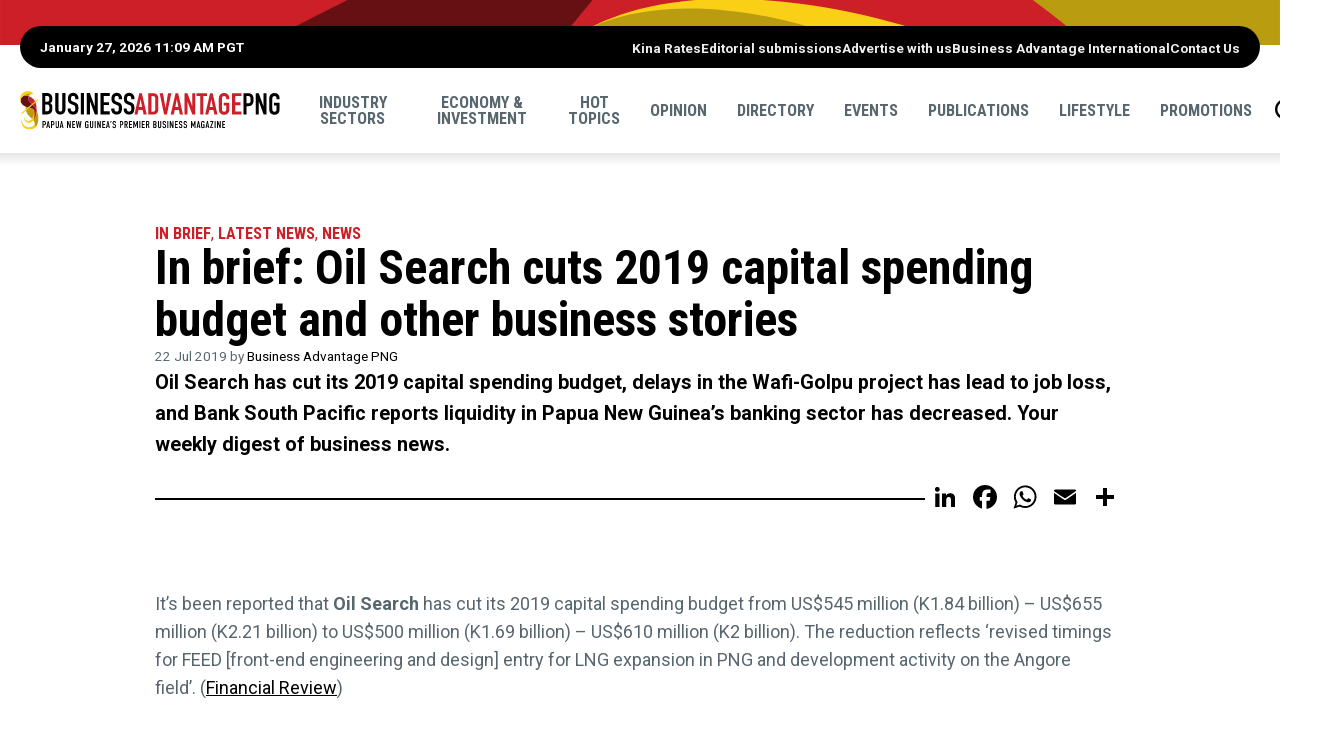

--- FILE ---
content_type: text/html; charset=UTF-8
request_url: https://www.businessadvantagepng.com/in-brief-oil-search-cuts-2019-capital-spending-budget-and-other-business-stories/
body_size: 18921
content:
<!doctype html>
<html lang="en-US" class="no-js">
	<head>
		
		<title>In brief: Oil Search cuts 2019 capital spending budget and other business stories - Business Advantage PNG</title>
		
		<meta charset="utf-8" />
		<!-- Mobile Meta -->
    	<meta name="viewport" content="width=device-width, initial-scale=1.0"/>
		
		<!-- Favicons and Icons -->
		<link rel="apple-touch-icon" href="https://www.businessadvantagepng.com/wp-content/themes/bapng2025/images/apple-icon-touch.png">
		<link rel="icon" href="https://www.businessadvantagepng.com/wp-content/themes/bapng2025/favicon.png">
		<!--[if IE]>
			<link rel="shortcut icon" href="https://www.businessadvantagepng.com/wp-content/themes/bapng2025/favicon.ico">
			<![endif]-->
		<!-- or, set /favicon.ico for IE10 win -->
		<meta name="msapplication-TileColor" content="#ffffff">
		<meta name="msapplication-TileImage" content="https://www.businessadvantagepng.com/wp-content/themes/bapng2025/images/win8-tile-icon.png">
		
        <!-- Facebook Pixel Code -->

        <script>
            !function(f,b,e,v,n,t,s)
            {if(f.fbq)return;n=f.fbq=function(){n.callMethod?
            n.callMethod.apply(n,arguments):n.queue.push(arguments)};
            if(!f._fbq)f._fbq=n;n.push=n;n.loaded=!0;n.version='2.0';
            n.queue=[];t=b.createElement(e);t.async=!0;
            t.src=v;s=b.getElementsByTagName(e)[0];
            s.parentNode.insertBefore(t,s)}(window,document,'script',
            'https://connect.facebook.net/en_US/fbevents.js');
            fbq('init', '1265373166891097'); 
            fbq('track', 'PageView');
            </script>
        <!-- End Facebook Pixel Code -->

        <!-- Google Tag Manager -->
        <script>(function(w,d,s,l,i){w[l]=w[l]||[];w[l].push({'gtm.start':
        new Date().getTime(),event:'gtm.js'});var f=d.getElementsByTagName(s)[0],
        j=d.createElement(s),dl=l!='dataLayer'?'&l='+l:'';j.async=true;j.src='https://www.googletagmanager.com/gtm.js?id='+i+dl;f.parentNode.insertBefore(j,f);
        })(window,document,'script','dataLayer','GTM-M4W7WJ7');</script>
        <!-- End Google Tag Manager -->

		<!-- wordpress head functions -->
		<style>
	/* Custom BSA_PRO Styles */

	/* fonts */

	/* form */
	.bsaProOrderingForm {   }
	.bsaProInput input,
	.bsaProInput input[type='file'],
	.bsaProSelectSpace select,
	.bsaProInputsRight .bsaInputInner,
	.bsaProInputsRight .bsaInputInner label {   }
	.bsaProPrice  {  }
	.bsaProDiscount  {   }
	.bsaProOrderingForm .bsaProSubmit,
	.bsaProOrderingForm .bsaProSubmit:hover,
	.bsaProOrderingForm .bsaProSubmit:active {   }

	/* alerts */
	.bsaProAlert,
	.bsaProAlert > a,
	.bsaProAlert > a:hover,
	.bsaProAlert > a:focus {  }
	.bsaProAlertSuccess {  }
	.bsaProAlertFailed {  }

	/* stats */
	.bsaStatsWrapper .ct-chart .ct-series.ct-series-b .ct-bar,
	.bsaStatsWrapper .ct-chart .ct-series.ct-series-b .ct-line,
	.bsaStatsWrapper .ct-chart .ct-series.ct-series-b .ct-point,
	.bsaStatsWrapper .ct-chart .ct-series.ct-series-b .ct-slice.ct-donut { stroke: #673AB7 !important; }

	.bsaStatsWrapper  .ct-chart .ct-series.ct-series-a .ct-bar,
	.bsaStatsWrapper .ct-chart .ct-series.ct-series-a .ct-line,
	.bsaStatsWrapper .ct-chart .ct-series.ct-series-a .ct-point,
	.bsaStatsWrapper .ct-chart .ct-series.ct-series-a .ct-slice.ct-donut { stroke: #FBCD39 !important; }

	/* Custom CSS */
	</style><meta name='robots' content='index, follow, max-image-preview:large, max-snippet:-1, max-video-preview:-1' />

	<!-- This site is optimized with the Yoast SEO plugin v26.7 - https://yoast.com/wordpress/plugins/seo/ -->
	<link rel="canonical" href="https://www.businessadvantagepng.com/in-brief-oil-search-cuts-2019-capital-spending-budget-and-other-business-stories/" />
	<meta property="og:locale" content="en_US" />
	<meta property="og:type" content="article" />
	<meta property="og:title" content="In brief: Oil Search cuts 2019 capital spending budget and other business stories - Business Advantage PNG" />
	<meta property="og:description" content="Oil Search has cut its 2019 capital spending budget, delays in the Wafi-Golpu project has lead to job loss, and Bank South Pacific reports liquidity in Papua New Guinea&#039;s banking sector has decreased. Your weekly digest of business news." />
	<meta property="og:url" content="https://www.businessadvantagepng.com/in-brief-oil-search-cuts-2019-capital-spending-budget-and-other-business-stories/" />
	<meta property="og:site_name" content="Business Advantage PNG" />
	<meta property="article:published_time" content="2019-07-22T00:33:43+00:00" />
	<meta property="article:modified_time" content="2025-10-23T05:37:19+00:00" />
	<meta property="og:image" content="https://www.businessadvantagepng.com/wp-content/uploads/2015/05/In-Brief-no-border.jpg" />
	<meta property="og:image:width" content="200" />
	<meta property="og:image:height" content="200" />
	<meta property="og:image:type" content="image/jpeg" />
	<meta name="author" content="Business Advantage PNG" />
	<meta name="twitter:label1" content="Written by" />
	<meta name="twitter:data1" content="Business Advantage PNG" />
	<meta name="twitter:label2" content="Est. reading time" />
	<meta name="twitter:data2" content="2 minutes" />
	<script type="application/ld+json" class="yoast-schema-graph">{"@context":"https://schema.org","@graph":[{"@type":"Article","@id":"https://www.businessadvantagepng.com/in-brief-oil-search-cuts-2019-capital-spending-budget-and-other-business-stories/#article","isPartOf":{"@id":"https://www.businessadvantagepng.com/in-brief-oil-search-cuts-2019-capital-spending-budget-and-other-business-stories/"},"author":{"name":"Business Advantage PNG","@id":"https://www.businessadvantagepng.com/#/schema/person/315d3d560c774063150f74168fbf059a"},"headline":"In brief: Oil Search cuts 2019 capital spending budget and other business stories","datePublished":"2019-07-22T00:33:43+00:00","dateModified":"2025-10-23T05:37:19+00:00","mainEntityOfPage":{"@id":"https://www.businessadvantagepng.com/in-brief-oil-search-cuts-2019-capital-spending-budget-and-other-business-stories/"},"wordCount":509,"commentCount":0,"image":{"@id":"https://www.businessadvantagepng.com/in-brief-oil-search-cuts-2019-capital-spending-budget-and-other-business-stories/#primaryimage"},"thumbnailUrl":"https://www.businessadvantagepng.com/wp-content/uploads/2015/05/In-Brief-no-border.jpg","keywords":["Oil Search Ltd","Pacific Lime and Cement (PLC) (formerly Mayur Resources)","Total Waste Management"],"articleSection":["In brief","Latest news","News"],"inLanguage":"en-US","potentialAction":[{"@type":"CommentAction","name":"Comment","target":["https://www.businessadvantagepng.com/in-brief-oil-search-cuts-2019-capital-spending-budget-and-other-business-stories/#respond"]}]},{"@type":"WebPage","@id":"https://www.businessadvantagepng.com/in-brief-oil-search-cuts-2019-capital-spending-budget-and-other-business-stories/","url":"https://www.businessadvantagepng.com/in-brief-oil-search-cuts-2019-capital-spending-budget-and-other-business-stories/","name":"In brief: Oil Search cuts 2019 capital spending budget and other business stories - Business Advantage PNG","isPartOf":{"@id":"https://www.businessadvantagepng.com/#website"},"primaryImageOfPage":{"@id":"https://www.businessadvantagepng.com/in-brief-oil-search-cuts-2019-capital-spending-budget-and-other-business-stories/#primaryimage"},"image":{"@id":"https://www.businessadvantagepng.com/in-brief-oil-search-cuts-2019-capital-spending-budget-and-other-business-stories/#primaryimage"},"thumbnailUrl":"https://www.businessadvantagepng.com/wp-content/uploads/2015/05/In-Brief-no-border.jpg","datePublished":"2019-07-22T00:33:43+00:00","dateModified":"2025-10-23T05:37:19+00:00","author":{"@id":"https://www.businessadvantagepng.com/#/schema/person/315d3d560c774063150f74168fbf059a"},"inLanguage":"en-US","potentialAction":[{"@type":"ReadAction","target":["https://www.businessadvantagepng.com/in-brief-oil-search-cuts-2019-capital-spending-budget-and-other-business-stories/"]}]},{"@type":"ImageObject","inLanguage":"en-US","@id":"https://www.businessadvantagepng.com/in-brief-oil-search-cuts-2019-capital-spending-budget-and-other-business-stories/#primaryimage","url":"https://www.businessadvantagepng.com/wp-content/uploads/2015/05/In-Brief-no-border.jpg","contentUrl":"https://www.businessadvantagepng.com/wp-content/uploads/2015/05/In-Brief-no-border.jpg","width":200,"height":200,"caption":"in brief"},{"@type":"WebSite","@id":"https://www.businessadvantagepng.com/#website","url":"https://www.businessadvantagepng.com/","name":"Business Advantage PNG","description":"Papua New Guinea&#039;s Premier Business Magazine","potentialAction":[{"@type":"SearchAction","target":{"@type":"EntryPoint","urlTemplate":"https://www.businessadvantagepng.com/?s={search_term_string}"},"query-input":{"@type":"PropertyValueSpecification","valueRequired":true,"valueName":"search_term_string"}}],"inLanguage":"en-US"},{"@type":"Person","@id":"https://www.businessadvantagepng.com/#/schema/person/315d3d560c774063150f74168fbf059a","name":"Business Advantage PNG","image":{"@type":"ImageObject","inLanguage":"en-US","@id":"https://www.businessadvantagepng.com/#/schema/person/image/","url":"https://secure.gravatar.com/avatar/2c7156519e42fa1744db0a3a941a61162b3624860373db818125ec2b7cbf8dc2?s=96&d=mm&r=g","contentUrl":"https://secure.gravatar.com/avatar/2c7156519e42fa1744db0a3a941a61162b3624860373db818125ec2b7cbf8dc2?s=96&d=mm&r=g","caption":"Business Advantage PNG"},"sameAs":["http://www.businessadvantageinternational.com","https://x.com/businessadv"],"url":"https://www.businessadvantagepng.com/author/businessadpng/"}]}</script>
	<!-- / Yoast SEO plugin. -->


<link rel='dns-prefetch' href='//static.addtoany.com' />
<link rel='dns-prefetch' href='//ajax.googleapis.com' />
<link rel='dns-prefetch' href='//cdnjs.cloudflare.com' />
<link rel='dns-prefetch' href='//unpkg.com' />
<link rel='dns-prefetch' href='//fonts.googleapis.com' />
<link rel="alternate" type="application/rss+xml" title="Business Advantage PNG &raquo; In brief: Oil Search cuts 2019 capital spending budget and other business stories Comments Feed" href="https://www.businessadvantagepng.com/in-brief-oil-search-cuts-2019-capital-spending-budget-and-other-business-stories/feed/" />
<link rel="alternate" title="oEmbed (JSON)" type="application/json+oembed" href="https://www.businessadvantagepng.com/wp-json/oembed/1.0/embed?url=https%3A%2F%2Fwww.businessadvantagepng.com%2Fin-brief-oil-search-cuts-2019-capital-spending-budget-and-other-business-stories%2F" />
<link rel="alternate" title="oEmbed (XML)" type="text/xml+oembed" href="https://www.businessadvantagepng.com/wp-json/oembed/1.0/embed?url=https%3A%2F%2Fwww.businessadvantagepng.com%2Fin-brief-oil-search-cuts-2019-capital-spending-budget-and-other-business-stories%2F&#038;format=xml" />
<style id='wp-img-auto-sizes-contain-inline-css' type='text/css'>
img:is([sizes=auto i],[sizes^="auto," i]){contain-intrinsic-size:3000px 1500px}
/*# sourceURL=wp-img-auto-sizes-contain-inline-css */
</style>
<style id='wp-emoji-styles-inline-css' type='text/css'>

	img.wp-smiley, img.emoji {
		display: inline !important;
		border: none !important;
		box-shadow: none !important;
		height: 1em !important;
		width: 1em !important;
		margin: 0 0.07em !important;
		vertical-align: -0.1em !important;
		background: none !important;
		padding: 0 !important;
	}
/*# sourceURL=wp-emoji-styles-inline-css */
</style>
<style id='wp-block-library-inline-css' type='text/css'>
:root{--wp-block-synced-color:#7a00df;--wp-block-synced-color--rgb:122,0,223;--wp-bound-block-color:var(--wp-block-synced-color);--wp-editor-canvas-background:#ddd;--wp-admin-theme-color:#007cba;--wp-admin-theme-color--rgb:0,124,186;--wp-admin-theme-color-darker-10:#006ba1;--wp-admin-theme-color-darker-10--rgb:0,107,160.5;--wp-admin-theme-color-darker-20:#005a87;--wp-admin-theme-color-darker-20--rgb:0,90,135;--wp-admin-border-width-focus:2px}@media (min-resolution:192dpi){:root{--wp-admin-border-width-focus:1.5px}}.wp-element-button{cursor:pointer}:root .has-very-light-gray-background-color{background-color:#eee}:root .has-very-dark-gray-background-color{background-color:#313131}:root .has-very-light-gray-color{color:#eee}:root .has-very-dark-gray-color{color:#313131}:root .has-vivid-green-cyan-to-vivid-cyan-blue-gradient-background{background:linear-gradient(135deg,#00d084,#0693e3)}:root .has-purple-crush-gradient-background{background:linear-gradient(135deg,#34e2e4,#4721fb 50%,#ab1dfe)}:root .has-hazy-dawn-gradient-background{background:linear-gradient(135deg,#faaca8,#dad0ec)}:root .has-subdued-olive-gradient-background{background:linear-gradient(135deg,#fafae1,#67a671)}:root .has-atomic-cream-gradient-background{background:linear-gradient(135deg,#fdd79a,#004a59)}:root .has-nightshade-gradient-background{background:linear-gradient(135deg,#330968,#31cdcf)}:root .has-midnight-gradient-background{background:linear-gradient(135deg,#020381,#2874fc)}:root{--wp--preset--font-size--normal:16px;--wp--preset--font-size--huge:42px}.has-regular-font-size{font-size:1em}.has-larger-font-size{font-size:2.625em}.has-normal-font-size{font-size:var(--wp--preset--font-size--normal)}.has-huge-font-size{font-size:var(--wp--preset--font-size--huge)}.has-text-align-center{text-align:center}.has-text-align-left{text-align:left}.has-text-align-right{text-align:right}.has-fit-text{white-space:nowrap!important}#end-resizable-editor-section{display:none}.aligncenter{clear:both}.items-justified-left{justify-content:flex-start}.items-justified-center{justify-content:center}.items-justified-right{justify-content:flex-end}.items-justified-space-between{justify-content:space-between}.screen-reader-text{border:0;clip-path:inset(50%);height:1px;margin:-1px;overflow:hidden;padding:0;position:absolute;width:1px;word-wrap:normal!important}.screen-reader-text:focus{background-color:#ddd;clip-path:none;color:#444;display:block;font-size:1em;height:auto;left:5px;line-height:normal;padding:15px 23px 14px;text-decoration:none;top:5px;width:auto;z-index:100000}html :where(.has-border-color){border-style:solid}html :where([style*=border-top-color]){border-top-style:solid}html :where([style*=border-right-color]){border-right-style:solid}html :where([style*=border-bottom-color]){border-bottom-style:solid}html :where([style*=border-left-color]){border-left-style:solid}html :where([style*=border-width]){border-style:solid}html :where([style*=border-top-width]){border-top-style:solid}html :where([style*=border-right-width]){border-right-style:solid}html :where([style*=border-bottom-width]){border-bottom-style:solid}html :where([style*=border-left-width]){border-left-style:solid}html :where(img[class*=wp-image-]){height:auto;max-width:100%}:where(figure){margin:0 0 1em}html :where(.is-position-sticky){--wp-admin--admin-bar--position-offset:var(--wp-admin--admin-bar--height,0px)}@media screen and (max-width:600px){html :where(.is-position-sticky){--wp-admin--admin-bar--position-offset:0px}}

/*# sourceURL=wp-block-library-inline-css */
</style><style id='global-styles-inline-css' type='text/css'>
:root{--wp--preset--aspect-ratio--square: 1;--wp--preset--aspect-ratio--4-3: 4/3;--wp--preset--aspect-ratio--3-4: 3/4;--wp--preset--aspect-ratio--3-2: 3/2;--wp--preset--aspect-ratio--2-3: 2/3;--wp--preset--aspect-ratio--16-9: 16/9;--wp--preset--aspect-ratio--9-16: 9/16;--wp--preset--color--black: #000000;--wp--preset--color--cyan-bluish-gray: #abb8c3;--wp--preset--color--white: #ffffff;--wp--preset--color--pale-pink: #f78da7;--wp--preset--color--vivid-red: #cf2e2e;--wp--preset--color--luminous-vivid-orange: #ff6900;--wp--preset--color--luminous-vivid-amber: #fcb900;--wp--preset--color--light-green-cyan: #7bdcb5;--wp--preset--color--vivid-green-cyan: #00d084;--wp--preset--color--pale-cyan-blue: #8ed1fc;--wp--preset--color--vivid-cyan-blue: #0693e3;--wp--preset--color--vivid-purple: #9b51e0;--wp--preset--gradient--vivid-cyan-blue-to-vivid-purple: linear-gradient(135deg,rgb(6,147,227) 0%,rgb(155,81,224) 100%);--wp--preset--gradient--light-green-cyan-to-vivid-green-cyan: linear-gradient(135deg,rgb(122,220,180) 0%,rgb(0,208,130) 100%);--wp--preset--gradient--luminous-vivid-amber-to-luminous-vivid-orange: linear-gradient(135deg,rgb(252,185,0) 0%,rgb(255,105,0) 100%);--wp--preset--gradient--luminous-vivid-orange-to-vivid-red: linear-gradient(135deg,rgb(255,105,0) 0%,rgb(207,46,46) 100%);--wp--preset--gradient--very-light-gray-to-cyan-bluish-gray: linear-gradient(135deg,rgb(238,238,238) 0%,rgb(169,184,195) 100%);--wp--preset--gradient--cool-to-warm-spectrum: linear-gradient(135deg,rgb(74,234,220) 0%,rgb(151,120,209) 20%,rgb(207,42,186) 40%,rgb(238,44,130) 60%,rgb(251,105,98) 80%,rgb(254,248,76) 100%);--wp--preset--gradient--blush-light-purple: linear-gradient(135deg,rgb(255,206,236) 0%,rgb(152,150,240) 100%);--wp--preset--gradient--blush-bordeaux: linear-gradient(135deg,rgb(254,205,165) 0%,rgb(254,45,45) 50%,rgb(107,0,62) 100%);--wp--preset--gradient--luminous-dusk: linear-gradient(135deg,rgb(255,203,112) 0%,rgb(199,81,192) 50%,rgb(65,88,208) 100%);--wp--preset--gradient--pale-ocean: linear-gradient(135deg,rgb(255,245,203) 0%,rgb(182,227,212) 50%,rgb(51,167,181) 100%);--wp--preset--gradient--electric-grass: linear-gradient(135deg,rgb(202,248,128) 0%,rgb(113,206,126) 100%);--wp--preset--gradient--midnight: linear-gradient(135deg,rgb(2,3,129) 0%,rgb(40,116,252) 100%);--wp--preset--font-size--small: 13px;--wp--preset--font-size--medium: 20px;--wp--preset--font-size--large: 36px;--wp--preset--font-size--x-large: 42px;--wp--preset--spacing--20: 0.44rem;--wp--preset--spacing--30: 0.67rem;--wp--preset--spacing--40: 1rem;--wp--preset--spacing--50: 1.5rem;--wp--preset--spacing--60: 2.25rem;--wp--preset--spacing--70: 3.38rem;--wp--preset--spacing--80: 5.06rem;--wp--preset--shadow--natural: 6px 6px 9px rgba(0, 0, 0, 0.2);--wp--preset--shadow--deep: 12px 12px 50px rgba(0, 0, 0, 0.4);--wp--preset--shadow--sharp: 6px 6px 0px rgba(0, 0, 0, 0.2);--wp--preset--shadow--outlined: 6px 6px 0px -3px rgb(255, 255, 255), 6px 6px rgb(0, 0, 0);--wp--preset--shadow--crisp: 6px 6px 0px rgb(0, 0, 0);}:where(.is-layout-flex){gap: 0.5em;}:where(.is-layout-grid){gap: 0.5em;}body .is-layout-flex{display: flex;}.is-layout-flex{flex-wrap: wrap;align-items: center;}.is-layout-flex > :is(*, div){margin: 0;}body .is-layout-grid{display: grid;}.is-layout-grid > :is(*, div){margin: 0;}:where(.wp-block-columns.is-layout-flex){gap: 2em;}:where(.wp-block-columns.is-layout-grid){gap: 2em;}:where(.wp-block-post-template.is-layout-flex){gap: 1.25em;}:where(.wp-block-post-template.is-layout-grid){gap: 1.25em;}.has-black-color{color: var(--wp--preset--color--black) !important;}.has-cyan-bluish-gray-color{color: var(--wp--preset--color--cyan-bluish-gray) !important;}.has-white-color{color: var(--wp--preset--color--white) !important;}.has-pale-pink-color{color: var(--wp--preset--color--pale-pink) !important;}.has-vivid-red-color{color: var(--wp--preset--color--vivid-red) !important;}.has-luminous-vivid-orange-color{color: var(--wp--preset--color--luminous-vivid-orange) !important;}.has-luminous-vivid-amber-color{color: var(--wp--preset--color--luminous-vivid-amber) !important;}.has-light-green-cyan-color{color: var(--wp--preset--color--light-green-cyan) !important;}.has-vivid-green-cyan-color{color: var(--wp--preset--color--vivid-green-cyan) !important;}.has-pale-cyan-blue-color{color: var(--wp--preset--color--pale-cyan-blue) !important;}.has-vivid-cyan-blue-color{color: var(--wp--preset--color--vivid-cyan-blue) !important;}.has-vivid-purple-color{color: var(--wp--preset--color--vivid-purple) !important;}.has-black-background-color{background-color: var(--wp--preset--color--black) !important;}.has-cyan-bluish-gray-background-color{background-color: var(--wp--preset--color--cyan-bluish-gray) !important;}.has-white-background-color{background-color: var(--wp--preset--color--white) !important;}.has-pale-pink-background-color{background-color: var(--wp--preset--color--pale-pink) !important;}.has-vivid-red-background-color{background-color: var(--wp--preset--color--vivid-red) !important;}.has-luminous-vivid-orange-background-color{background-color: var(--wp--preset--color--luminous-vivid-orange) !important;}.has-luminous-vivid-amber-background-color{background-color: var(--wp--preset--color--luminous-vivid-amber) !important;}.has-light-green-cyan-background-color{background-color: var(--wp--preset--color--light-green-cyan) !important;}.has-vivid-green-cyan-background-color{background-color: var(--wp--preset--color--vivid-green-cyan) !important;}.has-pale-cyan-blue-background-color{background-color: var(--wp--preset--color--pale-cyan-blue) !important;}.has-vivid-cyan-blue-background-color{background-color: var(--wp--preset--color--vivid-cyan-blue) !important;}.has-vivid-purple-background-color{background-color: var(--wp--preset--color--vivid-purple) !important;}.has-black-border-color{border-color: var(--wp--preset--color--black) !important;}.has-cyan-bluish-gray-border-color{border-color: var(--wp--preset--color--cyan-bluish-gray) !important;}.has-white-border-color{border-color: var(--wp--preset--color--white) !important;}.has-pale-pink-border-color{border-color: var(--wp--preset--color--pale-pink) !important;}.has-vivid-red-border-color{border-color: var(--wp--preset--color--vivid-red) !important;}.has-luminous-vivid-orange-border-color{border-color: var(--wp--preset--color--luminous-vivid-orange) !important;}.has-luminous-vivid-amber-border-color{border-color: var(--wp--preset--color--luminous-vivid-amber) !important;}.has-light-green-cyan-border-color{border-color: var(--wp--preset--color--light-green-cyan) !important;}.has-vivid-green-cyan-border-color{border-color: var(--wp--preset--color--vivid-green-cyan) !important;}.has-pale-cyan-blue-border-color{border-color: var(--wp--preset--color--pale-cyan-blue) !important;}.has-vivid-cyan-blue-border-color{border-color: var(--wp--preset--color--vivid-cyan-blue) !important;}.has-vivid-purple-border-color{border-color: var(--wp--preset--color--vivid-purple) !important;}.has-vivid-cyan-blue-to-vivid-purple-gradient-background{background: var(--wp--preset--gradient--vivid-cyan-blue-to-vivid-purple) !important;}.has-light-green-cyan-to-vivid-green-cyan-gradient-background{background: var(--wp--preset--gradient--light-green-cyan-to-vivid-green-cyan) !important;}.has-luminous-vivid-amber-to-luminous-vivid-orange-gradient-background{background: var(--wp--preset--gradient--luminous-vivid-amber-to-luminous-vivid-orange) !important;}.has-luminous-vivid-orange-to-vivid-red-gradient-background{background: var(--wp--preset--gradient--luminous-vivid-orange-to-vivid-red) !important;}.has-very-light-gray-to-cyan-bluish-gray-gradient-background{background: var(--wp--preset--gradient--very-light-gray-to-cyan-bluish-gray) !important;}.has-cool-to-warm-spectrum-gradient-background{background: var(--wp--preset--gradient--cool-to-warm-spectrum) !important;}.has-blush-light-purple-gradient-background{background: var(--wp--preset--gradient--blush-light-purple) !important;}.has-blush-bordeaux-gradient-background{background: var(--wp--preset--gradient--blush-bordeaux) !important;}.has-luminous-dusk-gradient-background{background: var(--wp--preset--gradient--luminous-dusk) !important;}.has-pale-ocean-gradient-background{background: var(--wp--preset--gradient--pale-ocean) !important;}.has-electric-grass-gradient-background{background: var(--wp--preset--gradient--electric-grass) !important;}.has-midnight-gradient-background{background: var(--wp--preset--gradient--midnight) !important;}.has-small-font-size{font-size: var(--wp--preset--font-size--small) !important;}.has-medium-font-size{font-size: var(--wp--preset--font-size--medium) !important;}.has-large-font-size{font-size: var(--wp--preset--font-size--large) !important;}.has-x-large-font-size{font-size: var(--wp--preset--font-size--x-large) !important;}
/*# sourceURL=global-styles-inline-css */
</style>

<style id='classic-theme-styles-inline-css' type='text/css'>
/*! This file is auto-generated */
.wp-block-button__link{color:#fff;background-color:#32373c;border-radius:9999px;box-shadow:none;text-decoration:none;padding:calc(.667em + 2px) calc(1.333em + 2px);font-size:1.125em}.wp-block-file__button{background:#32373c;color:#fff;text-decoration:none}
/*# sourceURL=/wp-includes/css/classic-themes.min.css */
</style>
<link rel='stylesheet' id='buy_sell_ads_pro_main_stylesheet-css' href='https://www.businessadvantagepng.com/wp-content/plugins/bsa-plugin-pro-scripteo/frontend/css/asset/style.css?v=4.3.99' type='text/css' media='all' />
<link rel='stylesheet' id='buy_sell_ads_pro_user_panel-css' href='https://www.businessadvantagepng.com/wp-content/plugins/bsa-plugin-pro-scripteo/frontend/css/asset/user-panel.css' type='text/css' media='all' />
<link rel='stylesheet' id='buy_sell_ads_pro_template_stylesheet-css' href='https://www.businessadvantagepng.com/wp-content/plugins/bsa-plugin-pro-scripteo/frontend/css/all.css' type='text/css' media='all' />
<link rel='stylesheet' id='buy_sell_ads_pro_animate_stylesheet-css' href='https://www.businessadvantagepng.com/wp-content/plugins/bsa-plugin-pro-scripteo/frontend/css/asset/animate.css' type='text/css' media='all' />
<link rel='stylesheet' id='buy_sell_ads_pro_chart_stylesheet-css' href='https://www.businessadvantagepng.com/wp-content/plugins/bsa-plugin-pro-scripteo/frontend/css/asset/chart.css' type='text/css' media='all' />
<link rel='stylesheet' id='buy_sell_ads_pro_carousel_stylesheet-css' href='https://www.businessadvantagepng.com/wp-content/plugins/bsa-plugin-pro-scripteo/frontend/css/asset/bsa.carousel.css' type='text/css' media='all' />
<link rel='stylesheet' id='buy_sell_ads_pro_materialize_stylesheet-css' href='https://www.businessadvantagepng.com/wp-content/plugins/bsa-plugin-pro-scripteo/frontend/css/asset/material-design.css' type='text/css' media='all' />
<link rel='stylesheet' id='jquery-ui-css' href='https://www.businessadvantagepng.com/wp-content/plugins/bsa-plugin-pro-scripteo/frontend/css/asset/ui-datapicker.css' type='text/css' media='all' />
<link rel='stylesheet' id='main-css' href='https://www.businessadvantagepng.com/wp-content/themes/bapng2025/css/main.css?49847984949651' type='text/css' media='all' />
<link rel='stylesheet' id='roboto-css' href='//fonts.googleapis.com/css?family=Roboto%3A400%2C700' type='text/css' media='all' />
<link rel='stylesheet' id='robotocondensed-css' href='//fonts.googleapis.com/css?family=Roboto+Condensed%3A700' type='text/css' media='all' />
<link rel='stylesheet' id='swiperCss-css' href='//unpkg.com/swiper@8.4.7/swiper-bundle.min.css' type='text/css' media='all' />
<link rel='stylesheet' id='taxopress-frontend-css-css' href='https://www.businessadvantagepng.com/wp-content/plugins/simple-tags/assets/frontend/css/frontend.css' type='text/css' media='all' />
<link rel='stylesheet' id='filebird-document-library-frontend-css' href='https://www.businessadvantagepng.com/wp-content/plugins/filebird-document-library/blocks/dist/index.css' type='text/css' media='all' />
<link rel='stylesheet' id='addtoany-css' href='https://www.businessadvantagepng.com/wp-content/plugins/add-to-any/addtoany.min.css' type='text/css' media='all' />
<script type="text/javascript" id="addtoany-core-js-before">
/* <![CDATA[ */
window.a2a_config=window.a2a_config||{};a2a_config.callbacks=[];a2a_config.overlays=[];a2a_config.templates={};
a2a_config.icon_color="transparent,#000000";

//# sourceURL=addtoany-core-js-before
/* ]]> */
</script>
<script type="text/javascript" defer src="https://static.addtoany.com/menu/page.js" id="addtoany-core-js"></script>
<script type="text/javascript" src="//ajax.googleapis.com/ajax/libs/jquery/3.7.1/jquery.min.js" id="jquery-js"></script>
<script type="text/javascript" defer src="https://www.businessadvantagepng.com/wp-content/plugins/add-to-any/addtoany.min.js" id="addtoany-jquery-js"></script>
<script type="text/javascript" id="thickbox-js-extra">
/* <![CDATA[ */
var thickboxL10n = {"next":"Next \u003E","prev":"\u003C Prev","image":"Image","of":"of","close":"Close","noiframes":"This feature requires inline frames. You have iframes disabled or your browser does not support them.","loadingAnimation":"https://www.businessadvantagepng.com/wp-includes/js/thickbox/loadingAnimation.gif"};
//# sourceURL=thickbox-js-extra
/* ]]> */
</script>
<script type="text/javascript" src="https://www.businessadvantagepng.com/wp-includes/js/thickbox/thickbox.js" id="thickbox-js"></script>
<script type="text/javascript" src="https://www.businessadvantagepng.com/wp-includes/js/underscore.min.js" id="underscore-js"></script>
<script type="text/javascript" src="https://www.businessadvantagepng.com/wp-includes/js/shortcode.min.js" id="shortcode-js"></script>
<script type="text/javascript" src="https://www.businessadvantagepng.com/wp-admin/js/media-upload.min.js" id="media-upload-js"></script>
<script type="text/javascript" src="https://www.businessadvantagepng.com/wp-content/plugins/bsa-plugin-pro-scripteo/frontend/js/script.js" id="buy_sell_ads_pro_js_script-js"></script>
<script type="text/javascript" src="https://www.businessadvantagepng.com/wp-content/plugins/bsa-plugin-pro-scripteo/frontend/js/jquery.viewportchecker.js" id="buy_sell_ads_pro_viewport_checker_js_script-js"></script>
<script type="text/javascript" src="https://www.businessadvantagepng.com/wp-content/plugins/bsa-plugin-pro-scripteo/frontend/js/chart.js" id="buy_sell_ads_pro_chart_js_script-js"></script>
<script type="text/javascript" src="https://www.businessadvantagepng.com/wp-content/plugins/bsa-plugin-pro-scripteo/frontend/js/bsa.carousel.js" id="buy_sell_ads_pro_carousel_js_script-js"></script>
<script type="text/javascript" src="https://www.businessadvantagepng.com/wp-content/plugins/bsa-plugin-pro-scripteo/frontend/js/jquery.simplyscroll.js" id="buy_sell_ads_pro_simply_scroll_js_script-js"></script>
<script type="text/javascript" src="//unpkg.com/swiper@8.4.7/swiper-bundle.min.js" id="swiperJs-js"></script>
<script type="text/javascript" src="https://www.businessadvantagepng.com/wp-content/themes/bapng2025/js/scripts.js" id="custom-js"></script>
<script type="text/javascript" src="https://www.businessadvantagepng.com/wp-content/plugins/simple-tags/assets/frontend/js/frontend.js" id="taxopress-frontend-js-js"></script>
<link rel="https://api.w.org/" href="https://www.businessadvantagepng.com/wp-json/" /><link rel="alternate" title="JSON" type="application/json" href="https://www.businessadvantagepng.com/wp-json/wp/v2/posts/18272" /><link rel='shortlink' href='https://www.businessadvantagepng.com/?p=18272' />
<script type="text/javascript">//<![CDATA[
  function external_links_in_new_windows_loop() {
    if (!document.links) {
      document.links = document.getElementsByTagName('a');
    }
    var change_link = false;
    var force = '';
    var ignore = '';

    for (var t=0; t<document.links.length; t++) {
      var all_links = document.links[t];
      change_link = false;
      
      if(document.links[t].hasAttribute('onClick') == false) {
        // forced if the address starts with http (or also https), but does not link to the current domain
        if(all_links.href.search(/^http/) != -1 && all_links.href.search('www.businessadvantagepng.com') == -1 && all_links.href.search(/^#/) == -1) {
          // console.log('Changed ' + all_links.href);
          change_link = true;
        }
          
        if(force != '' && all_links.href.search(force) != -1) {
          // forced
          // console.log('force ' + all_links.href);
          change_link = true;
        }
        
        if(ignore != '' && all_links.href.search(ignore) != -1) {
          // console.log('ignore ' + all_links.href);
          // ignored
          change_link = false;
        }

        if(change_link == true) {
          // console.log('Changed ' + all_links.href);
          document.links[t].setAttribute('onClick', 'javascript:window.open(\'' + all_links.href.replace(/'/g, '') + '\', \'_blank\', \'noopener\'); return false;');
          document.links[t].removeAttribute('target');
        }
      }
    }
  }
  
  // Load
  function external_links_in_new_windows_load(func)
  {  
    var oldonload = window.onload;
    if (typeof window.onload != 'function'){
      window.onload = func;
    } else {
      window.onload = function(){
        oldonload();
        func();
      }
    }
  }

  external_links_in_new_windows_load(external_links_in_new_windows_loop);
  //]]></script>

<style type="text/css">a.st_tag, a.internal_tag, .st_tag, .internal_tag { text-decoration: underline !important; }</style><link rel="icon" href="https://www.businessadvantagepng.com/wp-content/uploads/2023/03/bai-favicon-2023-150x150.png" sizes="32x32" />
<link rel="icon" href="https://www.businessadvantagepng.com/wp-content/uploads/2023/03/bai-favicon-2023-255x255.png" sizes="192x192" />
<link rel="apple-touch-icon" href="https://www.businessadvantagepng.com/wp-content/uploads/2023/03/bai-favicon-2023-255x255.png" />
<meta name="msapplication-TileImage" content="https://www.businessadvantagepng.com/wp-content/uploads/2023/03/bai-favicon-2023-300x300.png" />
		<!-- end of wordpress head -->
	</head>
	
	<body class="wp-singular post-template-default single single-post postid-18272 single-format-standard wp-theme-bapng2025">
        
    
    <div id="search">		
		<form role="search" method="get" class="searchbox" action="https://www.businessadvantagepng.com/">			
			<div class="inner">
				<button type="button" class="icon-close"></button>
				<label for="sitesearch" >Search Business Advantage PNG</label>
				<div class="field">
					<input id="sitesearch" type="text" placeholder="Enter keywords" value="" name="s" title="Search this site:" >
					<button type="submit" aria-label="Search" value="Go" >Search</button>
				</div>
			</div><!--inner-->
		</form>
	</div>

	<nav class="pushy pushy-right" data-menu-btn-selector=".icon-bars">
		<div class="pushy-content">
			<a href="#" title="Close Menu" class="pushy-link icon-close">Close Menu</a>
			<div class="mobile-menu">
				<ul id="menu-main-menu" class="mobile-nav"><li id="menu-item-559" class="menu-item menu-item-type-taxonomy menu-item-object-category menu-item-has-children menu-item-559"><a href="https://www.businessadvantagepng.com/category/sections/industry-sectors/">Industry sectors</a>
<ul class="sub-menu">
	<li id="menu-item-697" class="menu-item menu-item-type-taxonomy menu-item-object-category menu-item-697"><a href="https://www.businessadvantagepng.com/category/sections/industry-sectors/agribusiness-industry-sectors/">Agribusiness</a></li>
	<li id="menu-item-705" class="menu-item menu-item-type-taxonomy menu-item-object-category menu-item-705"><a href="https://www.businessadvantagepng.com/category/sections/industry-sectors/banking-finance-industry-sectors/">Banking &#038; finance</a></li>
	<li id="menu-item-45580" class="menu-item menu-item-type-taxonomy menu-item-object-category menu-item-45580"><a href="https://www.businessadvantagepng.com/category/sections/industry-sectors/building-and-construction/">Building and construction</a></li>
	<li id="menu-item-44942" class="menu-item menu-item-type-taxonomy menu-item-object-category menu-item-44942"><a href="https://www.businessadvantagepng.com/category/sections/industry-sectors/business-services/">Business services</a></li>
	<li id="menu-item-706" class="menu-item menu-item-type-taxonomy menu-item-object-category menu-item-706"><a href="https://www.businessadvantagepng.com/category/sections/industry-sectors/fisheries-industry-sectors/">Fisheries</a></li>
	<li id="menu-item-707" class="menu-item menu-item-type-taxonomy menu-item-object-category menu-item-707"><a href="https://www.businessadvantagepng.com/category/sections/industry-sectors/forestry-industry-sectors/">Forestry</a></li>
	<li id="menu-item-711" class="menu-item menu-item-type-taxonomy menu-item-object-category menu-item-711"><a href="https://www.businessadvantagepng.com/category/sections/industry-sectors/tourism-industry-sectors/">Hospitality &amp; tourism</a></li>
	<li id="menu-item-709" class="menu-item menu-item-type-taxonomy menu-item-object-category menu-item-709"><a href="https://www.businessadvantagepng.com/category/sections/industry-sectors/ict/">ICT</a></li>
	<li id="menu-item-710" class="menu-item menu-item-type-taxonomy menu-item-object-category menu-item-710"><a href="https://www.businessadvantagepng.com/category/sections/industry-sectors/infrastructure-industry-sectors/">Infrastructure</a></li>
	<li id="menu-item-713" class="menu-item menu-item-type-taxonomy menu-item-object-category menu-item-713"><a href="https://www.businessadvantagepng.com/category/sections/industry-sectors/manufacturing-industry-sectors/">Manufacturing</a></li>
	<li id="menu-item-45581" class="menu-item menu-item-type-taxonomy menu-item-object-category menu-item-45581"><a href="https://www.businessadvantagepng.com/category/sections/industry-sectors/media/">Media</a></li>
	<li id="menu-item-696" class="menu-item menu-item-type-taxonomy menu-item-object-category menu-item-696"><a href="https://www.businessadvantagepng.com/category/sections/industry-sectors/mining-petroleum-industry-sectors/">Mining &#038; energy</a></li>
	<li id="menu-item-31775" class="menu-item menu-item-type-taxonomy menu-item-object-category menu-item-31775"><a href="https://www.businessadvantagepng.com/category/sections/industry-sectors/retail/">Retail/wholesale</a></li>
	<li id="menu-item-31774" class="menu-item menu-item-type-taxonomy menu-item-object-category menu-item-31774"><a href="https://www.businessadvantagepng.com/category/sections/industry-sectors/transport-and-logistics/">Transport &#038; logistics</a></li>
	<li id="menu-item-44940" class="menu-item menu-item-type-taxonomy menu-item-object-category menu-item-44940"><a href="https://www.businessadvantagepng.com/category/news/people-moves/">People moves</a></li>
</ul>
</li>
<li id="menu-item-31779" class="menu-item menu-item-type-taxonomy menu-item-object-category menu-item-31779"><a href="https://www.businessadvantagepng.com/category/economy-investment-sections/">Economy &amp; Investment</a></li>
<li id="menu-item-31777" class="menu-item menu-item-type-taxonomy menu-item-object-category menu-item-has-children menu-item-31777"><a href="https://www.businessadvantagepng.com/category/hot-topics/">Hot Topics</a>
<ul class="sub-menu">
	<li id="menu-item-31778" class="menu-item menu-item-type-taxonomy menu-item-object-category menu-item-31778"><a href="https://www.businessadvantagepng.com/category/hot-topics/innovation/">Innovation</a></li>
	<li id="menu-item-31780" class="menu-item menu-item-type-taxonomy menu-item-object-category menu-item-31780"><a href="https://www.businessadvantagepng.com/category/hot-topics/our-region/">Our region</a></li>
</ul>
</li>
<li id="menu-item-45201" class="menu-item menu-item-type-custom menu-item-object-custom menu-item-has-children menu-item-45201"><a href="#" onclick="event.preventDefault()">Opinion</a>
<ul class="sub-menu">
	<li id="menu-item-31787" class="menu-item menu-item-type-taxonomy menu-item-object-category menu-item-31787"><a href="https://www.businessadvantagepng.com/category/editorial/">Editorial</a></li>
	<li id="menu-item-31788" class="menu-item menu-item-type-taxonomy menu-item-object-category menu-item-31788"><a href="https://www.businessadvantagepng.com/category/sections/opinion-analysis/">Opinion &amp; analysis</a></li>
</ul>
</li>
<li id="menu-item-44920" class="menu-item menu-item-type-custom menu-item-object-custom menu-item-has-children menu-item-44920"><a href="#" onclick="event.preventDefault()">Directory</a>
<ul class="sub-menu">
	<li id="menu-item-456" class="menu-item menu-item-type-post_type menu-item-object-page menu-item-456"><a href="https://www.businessadvantagepng.com/doing-business-in-papua-new-guinea/">Doing Business in PNG</a></li>
	<li id="menu-item-23245" class="menu-item menu-item-type-custom menu-item-object-custom menu-item-23245"><a href="https://www.png1000.com">PNG 1000</a></li>
	<li id="menu-item-1373" class="menu-item menu-item-type-post_type menu-item-object-page menu-item-1373"><a href="https://www.businessadvantagepng.com/business-travel-guide-to-papua-new-guinea/">Business travel guide to PNG</a></li>
	<li id="menu-item-31816" class="menu-item menu-item-type-post_type menu-item-object-page menu-item-31816"><a href="https://www.businessadvantagepng.com/useful-contacts/">Useful contacts</a></li>
	<li id="menu-item-23669" class="menu-item menu-item-type-post_type menu-item-object-page menu-item-23669"><a href="https://www.businessadvantagepng.com/corporate-partners/">Corporate partners</a></li>
</ul>
</li>
<li id="menu-item-44919" class="menu-item menu-item-type-custom menu-item-object-custom menu-item-has-children menu-item-44919"><a href="#" onclick="event.preventDefault()">Events</a>
<ul class="sub-menu">
	<li id="menu-item-12379" class="menu-item menu-item-type-custom menu-item-object-custom menu-item-12379"><a href="http://www.pnginvestmentconference.com">PNG Investment Conference</a></li>
	<li id="menu-item-2018" class="menu-item menu-item-type-post_type menu-item-object-page menu-item-2018"><a href="https://www.businessadvantagepng.com/papua-new-guinea-public-holidays/">PNG public holidays</a></li>
	<li id="menu-item-450" class="ad-type menu-item menu-item-type-custom menu-item-object-custom menu-item-450"><a href="https://bai.eventsair.com/innovation-png-2025">Innovation PNG 2025 Conference</a></li>
	<li id="menu-item-30123" class="menu-item menu-item-type-custom menu-item-object-custom menu-item-30123"><a href="/events">Events calendar</a></li>
</ul>
</li>
<li id="menu-item-12793" class="menu-item menu-item-type-custom menu-item-object-custom menu-item-has-children menu-item-12793"><a href="/publications">Publications</a>
<ul class="sub-menu">
	<li id="menu-item-31773" class="menu-item menu-item-type-post_type menu-item-object-bapng-publications menu-item-31773"><a href="https://www.businessadvantagepng.com/publication/business-advantage-png/">Business Advantage PNG Annual</a></li>
	<li id="menu-item-31772" class="menu-item menu-item-type-post_type menu-item-object-bapng-publications menu-item-31772"><a href="https://www.businessadvantagepng.com/publication/miningenergy/">Mining &#038; Energy Magazine</a></li>
	<li id="menu-item-31771" class="menu-item menu-item-type-post_type menu-item-object-bapng-publications menu-item-31771"><a href="https://www.businessadvantagepng.com/publication/paradise/">Paradise Magazine</a></li>
	<li id="menu-item-31770" class="menu-item menu-item-type-post_type menu-item-object-bapng-publications menu-item-31770"><a href="https://www.businessadvantagepng.com/publication/business-advantage-fiji/">Business Advantage Fiji</a></li>
	<li id="menu-item-25771" class="menu-item menu-item-type-post_type menu-item-object-page menu-item-25771"><a href="https://www.businessadvantagepng.com/the-png-100-ceo-survey/">The PNG 100 CEO Survey</a></li>
	<li id="menu-item-27101" class="menu-item menu-item-type-post_type menu-item-object-page menu-item-27101"><a href="https://www.businessadvantagepng.com/made-in-png-special-feature/">Made in PNG Special Feature</a></li>
</ul>
</li>
<li id="menu-item-700" class="menu-item menu-item-type-taxonomy menu-item-object-category menu-item-has-children menu-item-700"><a href="https://www.businessadvantagepng.com/category/lifestyle/">Lifestyle</a>
<ul class="sub-menu">
	<li id="menu-item-31808" class="menu-item menu-item-type-taxonomy menu-item-object-category menu-item-31808"><a href="https://www.businessadvantagepng.com/category/lifestyle/paradise-magazine/">From Paradise Magazine</a></li>
	<li id="menu-item-31776" class="menu-item menu-item-type-taxonomy menu-item-object-category menu-item-31776"><a href="https://www.businessadvantagepng.com/category/lifestyle/png-now/">PNG Now</a></li>
	<li id="menu-item-2498" class="menu-item menu-item-type-post_type menu-item-object-page menu-item-2498"><a href="https://www.businessadvantagepng.com/port-moresby-road-runners/">Port Moresby Road Runners calendar</a></li>
</ul>
</li>
<li id="menu-item-44916" class="menu-item menu-item-type-custom menu-item-object-custom menu-item-has-children menu-item-44916"><a href="#" onclick="event.preventDefault()">Promotions</a>
<ul class="sub-menu">
	<li id="menu-item-44917" class="menu-item menu-item-type-custom menu-item-object-custom menu-item-44917"><a href="/promotions">Business Connect</a></li>
	<li id="menu-item-44918" class="menu-item menu-item-type-taxonomy menu-item-object-category menu-item-44918"><a href="https://www.businessadvantagepng.com/category/news/partners/">Partner Content</a></li>
</ul>
</li>
</ul>			</div><!--mobile-menu-->
            <div class="mobile-top-menu">
                <ul id="menu-top-menu" class="topnav"><li id="menu-item-31938" class="menu-item menu-item-type-post_type menu-item-object-page menu-item-31938"><a href="https://www.businessadvantagepng.com/kina-rates/">Kina Rates</a></li>
<li id="menu-item-463" class="menu-item menu-item-type-post_type menu-item-object-page menu-item-463"><a href="https://www.businessadvantagepng.com/editorial-submissions/">Editorial submissions</a></li>
<li id="menu-item-462" class="menu-item menu-item-type-post_type menu-item-object-page menu-item-462"><a href="https://www.businessadvantagepng.com/advertise/">Advertise with us</a></li>
<li id="menu-item-424" class="menu-item menu-item-type-custom menu-item-object-custom menu-item-424"><a target="_blank" href="http://www.businessadvantageinternational.com">Business Advantage International</a></li>
<li id="menu-item-2120" class="menu-item menu-item-type-post_type menu-item-object-page menu-item-2120"><a href="https://www.businessadvantagepng.com/contact/">Contact Us</a></li>
</ul>            </div>
		</div><!--pushy-content-->
	</nav><!--pushy-->

	<!-- Site Overlay -->
	<div class="site-overlay"></div>

	<div id="container">
	
    <div class="colour-strip"></div>

    <div class="top-nav">
        <div class="top-nav-inner">
            <div class="date-time">
                January 27, 2026 11:09 AM PGT
            </div>
            <nav class="top-menu">
                <ul id="menu-top-menu-1" class="topnav"><li class="menu-item menu-item-type-post_type menu-item-object-page menu-item-31938"><a href="https://www.businessadvantagepng.com/kina-rates/">Kina Rates</a></li>
<li class="menu-item menu-item-type-post_type menu-item-object-page menu-item-463"><a href="https://www.businessadvantagepng.com/editorial-submissions/">Editorial submissions</a></li>
<li class="menu-item menu-item-type-post_type menu-item-object-page menu-item-462"><a href="https://www.businessadvantagepng.com/advertise/">Advertise with us</a></li>
<li class="menu-item menu-item-type-custom menu-item-object-custom menu-item-424"><a target="_blank" href="http://www.businessadvantageinternational.com">Business Advantage International</a></li>
<li class="menu-item menu-item-type-post_type menu-item-object-page menu-item-2120"><a href="https://www.businessadvantagepng.com/contact/">Contact Us</a></li>
</ul>            </nav>
        </div><!--top-nav-inner-->
    </div><!--top-nav-->
	
    <div class="sticky-parent">
        
	<header class="header">
        <div class="container container-1600">
            <div class="logo-primary-nav">
                <a href="/" title="Business Advantage PNG" class="logo" ><img src="https://www.businessadvantagepng.com/wp-content/themes/bapng2025/images/logos/business-advantage-png.svg" /></a>
                <nav class="primary-menu">
                    <ul id="menu-main-menu-1" class="nav"><li class="menu-item menu-item-type-taxonomy menu-item-object-category menu-item-has-children menu-item-559"><a href="https://www.businessadvantagepng.com/category/sections/industry-sectors/">Industry sectors</a>
<ul class="sub-menu">
	<li class="menu-item menu-item-type-taxonomy menu-item-object-category menu-item-697"><a href="https://www.businessadvantagepng.com/category/sections/industry-sectors/agribusiness-industry-sectors/">Agribusiness</a></li>
	<li class="menu-item menu-item-type-taxonomy menu-item-object-category menu-item-705"><a href="https://www.businessadvantagepng.com/category/sections/industry-sectors/banking-finance-industry-sectors/">Banking &#038; finance</a></li>
	<li class="menu-item menu-item-type-taxonomy menu-item-object-category menu-item-45580"><a href="https://www.businessadvantagepng.com/category/sections/industry-sectors/building-and-construction/">Building and construction</a></li>
	<li class="menu-item menu-item-type-taxonomy menu-item-object-category menu-item-44942"><a href="https://www.businessadvantagepng.com/category/sections/industry-sectors/business-services/">Business services</a></li>
	<li class="menu-item menu-item-type-taxonomy menu-item-object-category menu-item-706"><a href="https://www.businessadvantagepng.com/category/sections/industry-sectors/fisheries-industry-sectors/">Fisheries</a></li>
	<li class="menu-item menu-item-type-taxonomy menu-item-object-category menu-item-707"><a href="https://www.businessadvantagepng.com/category/sections/industry-sectors/forestry-industry-sectors/">Forestry</a></li>
	<li class="menu-item menu-item-type-taxonomy menu-item-object-category menu-item-711"><a href="https://www.businessadvantagepng.com/category/sections/industry-sectors/tourism-industry-sectors/">Hospitality &amp; tourism</a></li>
	<li class="menu-item menu-item-type-taxonomy menu-item-object-category menu-item-709"><a href="https://www.businessadvantagepng.com/category/sections/industry-sectors/ict/">ICT</a></li>
	<li class="menu-item menu-item-type-taxonomy menu-item-object-category menu-item-710"><a href="https://www.businessadvantagepng.com/category/sections/industry-sectors/infrastructure-industry-sectors/">Infrastructure</a></li>
	<li class="menu-item menu-item-type-taxonomy menu-item-object-category menu-item-713"><a href="https://www.businessadvantagepng.com/category/sections/industry-sectors/manufacturing-industry-sectors/">Manufacturing</a></li>
	<li class="menu-item menu-item-type-taxonomy menu-item-object-category menu-item-45581"><a href="https://www.businessadvantagepng.com/category/sections/industry-sectors/media/">Media</a></li>
	<li class="menu-item menu-item-type-taxonomy menu-item-object-category menu-item-696"><a href="https://www.businessadvantagepng.com/category/sections/industry-sectors/mining-petroleum-industry-sectors/">Mining &#038; energy</a></li>
	<li class="menu-item menu-item-type-taxonomy menu-item-object-category menu-item-31775"><a href="https://www.businessadvantagepng.com/category/sections/industry-sectors/retail/">Retail/wholesale</a></li>
	<li class="menu-item menu-item-type-taxonomy menu-item-object-category menu-item-31774"><a href="https://www.businessadvantagepng.com/category/sections/industry-sectors/transport-and-logistics/">Transport &#038; logistics</a></li>
	<li class="menu-item menu-item-type-taxonomy menu-item-object-category menu-item-44940"><a href="https://www.businessadvantagepng.com/category/news/people-moves/">People moves</a></li>
</ul>
</li>
<li class="menu-item menu-item-type-taxonomy menu-item-object-category menu-item-31779"><a href="https://www.businessadvantagepng.com/category/economy-investment-sections/">Economy &amp; Investment</a></li>
<li class="menu-item menu-item-type-taxonomy menu-item-object-category menu-item-has-children menu-item-31777"><a href="https://www.businessadvantagepng.com/category/hot-topics/">Hot Topics</a>
<ul class="sub-menu">
	<li class="menu-item menu-item-type-taxonomy menu-item-object-category menu-item-31778"><a href="https://www.businessadvantagepng.com/category/hot-topics/innovation/">Innovation</a></li>
	<li class="menu-item menu-item-type-taxonomy menu-item-object-category menu-item-31780"><a href="https://www.businessadvantagepng.com/category/hot-topics/our-region/">Our region</a></li>
</ul>
</li>
<li class="menu-item menu-item-type-custom menu-item-object-custom menu-item-has-children menu-item-45201"><a href="#" onclick="event.preventDefault()">Opinion</a>
<ul class="sub-menu">
	<li class="menu-item menu-item-type-taxonomy menu-item-object-category menu-item-31787"><a href="https://www.businessadvantagepng.com/category/editorial/">Editorial</a></li>
	<li class="menu-item menu-item-type-taxonomy menu-item-object-category menu-item-31788"><a href="https://www.businessadvantagepng.com/category/sections/opinion-analysis/">Opinion &amp; analysis</a></li>
</ul>
</li>
<li class="menu-item menu-item-type-custom menu-item-object-custom menu-item-has-children menu-item-44920"><a href="#" onclick="event.preventDefault()">Directory</a>
<ul class="sub-menu">
	<li class="menu-item menu-item-type-post_type menu-item-object-page menu-item-456"><a href="https://www.businessadvantagepng.com/doing-business-in-papua-new-guinea/">Doing Business in PNG</a></li>
	<li class="menu-item menu-item-type-custom menu-item-object-custom menu-item-23245"><a href="https://www.png1000.com">PNG 1000</a></li>
	<li class="menu-item menu-item-type-post_type menu-item-object-page menu-item-1373"><a href="https://www.businessadvantagepng.com/business-travel-guide-to-papua-new-guinea/">Business travel guide to PNG</a></li>
	<li class="menu-item menu-item-type-post_type menu-item-object-page menu-item-31816"><a href="https://www.businessadvantagepng.com/useful-contacts/">Useful contacts</a></li>
	<li class="menu-item menu-item-type-post_type menu-item-object-page menu-item-23669"><a href="https://www.businessadvantagepng.com/corporate-partners/">Corporate partners</a></li>
</ul>
</li>
<li class="menu-item menu-item-type-custom menu-item-object-custom menu-item-has-children menu-item-44919"><a href="#" onclick="event.preventDefault()">Events</a>
<ul class="sub-menu">
	<li class="menu-item menu-item-type-custom menu-item-object-custom menu-item-12379"><a href="http://www.pnginvestmentconference.com">PNG Investment Conference</a></li>
	<li class="menu-item menu-item-type-post_type menu-item-object-page menu-item-2018"><a href="https://www.businessadvantagepng.com/papua-new-guinea-public-holidays/">PNG public holidays</a></li>
	<li class="ad-type menu-item menu-item-type-custom menu-item-object-custom menu-item-450"><a href="https://bai.eventsair.com/innovation-png-2025">Innovation PNG 2025 Conference</a></li>
	<li class="menu-item menu-item-type-custom menu-item-object-custom menu-item-30123"><a href="/events">Events calendar</a></li>
</ul>
</li>
<li class="menu-item menu-item-type-custom menu-item-object-custom menu-item-has-children menu-item-12793"><a href="/publications">Publications</a>
<ul class="sub-menu">
	<li class="menu-item menu-item-type-post_type menu-item-object-bapng-publications menu-item-31773"><a href="https://www.businessadvantagepng.com/publication/business-advantage-png/">Business Advantage PNG Annual</a></li>
	<li class="menu-item menu-item-type-post_type menu-item-object-bapng-publications menu-item-31772"><a href="https://www.businessadvantagepng.com/publication/miningenergy/">Mining &#038; Energy Magazine</a></li>
	<li class="menu-item menu-item-type-post_type menu-item-object-bapng-publications menu-item-31771"><a href="https://www.businessadvantagepng.com/publication/paradise/">Paradise Magazine</a></li>
	<li class="menu-item menu-item-type-post_type menu-item-object-bapng-publications menu-item-31770"><a href="https://www.businessadvantagepng.com/publication/business-advantage-fiji/">Business Advantage Fiji</a></li>
	<li class="menu-item menu-item-type-post_type menu-item-object-page menu-item-25771"><a href="https://www.businessadvantagepng.com/the-png-100-ceo-survey/">The PNG 100 CEO Survey</a></li>
	<li class="menu-item menu-item-type-post_type menu-item-object-page menu-item-27101"><a href="https://www.businessadvantagepng.com/made-in-png-special-feature/">Made in PNG Special Feature</a></li>
</ul>
</li>
<li class="menu-item menu-item-type-taxonomy menu-item-object-category menu-item-has-children menu-item-700"><a href="https://www.businessadvantagepng.com/category/lifestyle/">Lifestyle</a>
<ul class="sub-menu">
	<li class="menu-item menu-item-type-taxonomy menu-item-object-category menu-item-31808"><a href="https://www.businessadvantagepng.com/category/lifestyle/paradise-magazine/">From Paradise Magazine</a></li>
	<li class="menu-item menu-item-type-taxonomy menu-item-object-category menu-item-31776"><a href="https://www.businessadvantagepng.com/category/lifestyle/png-now/">PNG Now</a></li>
	<li class="menu-item menu-item-type-post_type menu-item-object-page menu-item-2498"><a href="https://www.businessadvantagepng.com/port-moresby-road-runners/">Port Moresby Road Runners calendar</a></li>
</ul>
</li>
<li class="menu-item menu-item-type-custom menu-item-object-custom menu-item-has-children menu-item-44916"><a href="#" onclick="event.preventDefault()">Promotions</a>
<ul class="sub-menu">
	<li class="menu-item menu-item-type-custom menu-item-object-custom menu-item-44917"><a href="/promotions">Business Connect</a></li>
	<li class="menu-item menu-item-type-taxonomy menu-item-object-category menu-item-44918"><a href="https://www.businessadvantagepng.com/category/news/partners/">Partner Content</a></li>
</ul>
</li>
</ul>                </nav>
            </div><!--logo-primary-nav-->            
            <div class="header-actions">
                <button class="icon-search"></button>
                <button class="icon-bars"></button>
            </div><!--header-actions-->
        </div><!--header-inner-->
	</header>

		
	<div class="main">
        
<div class="layout white-layout post-intro-layout">
    <div class="container">
        <div class="post-intro">
            <div class="post-title-block">
                <div class='post-categories'><a href="https://www.businessadvantagepng.com/category/news/in-brief/" title="View all posts in In brief">In brief</a>, <a href="https://www.businessadvantagepng.com/category/news/latest-news/" title="View all posts in Latest news">Latest news</a>, <a href="https://www.businessadvantagepng.com/category/news/" title="View all posts in News">News</a></div>                <h1>In brief: Oil Search cuts 2019 capital spending budget and other business stories</h1>
                <div class="date-author">22 Jul 2019 by <a href="https://www.businessadvantagepng.com/author/businessadpng/" title="Posts by Business Advantage PNG" rel="author">Business Advantage PNG</a></div>
            </div><!--post-title-block-->
            
            <div class="excerpt"><p>Oil Search has cut its 2019 capital spending budget, delays in the Wafi-Golpu project has lead to job loss, and Bank South Pacific reports liquidity in Papua New Guinea&#8217;s banking sector has decreased. Your weekly digest of business news.</p>
</div>
            <div class="addtoany_shortcode"><div class="a2a_kit a2a_kit_size_32 addtoany_list" data-a2a-url="https://www.businessadvantagepng.com/in-brief-oil-search-cuts-2019-capital-spending-budget-and-other-business-stories/" data-a2a-title="In brief: Oil Search cuts 2019 capital spending budget and other business stories"><a class="a2a_button_linkedin" href="https://www.addtoany.com/add_to/linkedin?linkurl=https%3A%2F%2Fwww.businessadvantagepng.com%2Fin-brief-oil-search-cuts-2019-capital-spending-budget-and-other-business-stories%2F&amp;linkname=In%20brief%3A%20Oil%20Search%20cuts%202019%20capital%20spending%20budget%20and%20other%20business%20stories" title="LinkedIn" rel="nofollow noopener" target="_blank"></a><a class="a2a_button_facebook" href="https://www.addtoany.com/add_to/facebook?linkurl=https%3A%2F%2Fwww.businessadvantagepng.com%2Fin-brief-oil-search-cuts-2019-capital-spending-budget-and-other-business-stories%2F&amp;linkname=In%20brief%3A%20Oil%20Search%20cuts%202019%20capital%20spending%20budget%20and%20other%20business%20stories" title="Facebook" rel="nofollow noopener" target="_blank"></a><a class="a2a_button_whatsapp" href="https://www.addtoany.com/add_to/whatsapp?linkurl=https%3A%2F%2Fwww.businessadvantagepng.com%2Fin-brief-oil-search-cuts-2019-capital-spending-budget-and-other-business-stories%2F&amp;linkname=In%20brief%3A%20Oil%20Search%20cuts%202019%20capital%20spending%20budget%20and%20other%20business%20stories" title="WhatsApp" rel="nofollow noopener" target="_blank"></a><a class="a2a_button_email" href="https://www.addtoany.com/add_to/email?linkurl=https%3A%2F%2Fwww.businessadvantagepng.com%2Fin-brief-oil-search-cuts-2019-capital-spending-budget-and-other-business-stories%2F&amp;linkname=In%20brief%3A%20Oil%20Search%20cuts%202019%20capital%20spending%20budget%20and%20other%20business%20stories" title="Email" rel="nofollow noopener" target="_blank"></a><a class="a2a_dd addtoany_share_save addtoany_share" href="https://www.addtoany.com/share"></a></div></div>        </div><!--post-intro-->
    </div><!--container-->
</div><!--post-intro-->

	        <div class="layout white-layout loop-layout">
        <div class="container">
            <div class="single-column-content">
            <p>It&#8217;s been reported that <strong>Oil Search</strong> has cut its 2019 capital spending budget from US$545 million (K1.84 billion) – US$655 million (K2.21 billion) to US$500 million (K1.69 billion) – US$610 million (K2 billion). The reduction reflects ‘revised timings for FEED [front-end engineering and design] entry for LNG expansion in PNG and development activity on the Angore field’. (<a href="https://www.afr.com/business/energy/gas/oil-search-cuts-capex-budget-as-lng-design-work-delayed-20190716-p527jg">Financial Review</a>)</p>
<p style="text-align: center;">***</p>
<div id="attachment_17148" style="width: 310px" class="wp-caption alignright"><a href="https://www.businessadvantagepng.com/wp-content/uploads/2019/05/WafiGolpu_WafiGoulpuJointVenture.jpg"><img decoding="async" aria-describedby="caption-attachment-17148" class="size-medium wp-image-17148" src="https://www.businessadvantagepng.com/wp-content/uploads/2019/05/WafiGolpu_WafiGoulpuJointVenture-300x155.jpg" alt="" width="300" height="155" srcset="https://www.businessadvantagepng.com/wp-content/uploads/2019/05/WafiGolpu_WafiGoulpuJointVenture-300x155.jpg 300w, https://www.businessadvantagepng.com/wp-content/uploads/2019/05/WafiGolpu_WafiGoulpuJointVenture-493x255.jpg 493w, https://www.businessadvantagepng.com/wp-content/uploads/2019/05/WafiGolpu_WafiGoulpuJointVenture.jpg 580w" sizes="(max-width: 300px) 100vw, 300px" /></a><p id="caption-attachment-17148" class="wp-caption-text">Wafi-Golpu is a joint venture between Newcrest Mining Limited and Harmony Gold Mining Company Limited. Credit: Wafi-Golpu Joint Venture</p></div>
<p>Delays in the <strong>Wafi-Golpu</strong> project have led to the ‘release’ of several employees. The project has been halted due to a delay in the grant of a special mining lease, which was expected by 30 June.</p>
<p>‘The Wafi-Golpu Joint Venture has in turn delayed the planned work programme it has hoped to commence this year. This has necessitated the downsizing of the workforce.’ (<a href="https://www.thenational.com.pg/wafi-releases-over-50-workers-due-to-delay/">The National</a>).</p>
<p style="text-align: center;">***</p>
<p>According to <a href="https://www.thenational.com.pg/domestic-liquidity-decreases/">The National</a>, <strong>Bank South Pacific</strong>’s CEO Robin Fleming said that domestic liquidity across the banking sector has decreased to K19.9 billion from K21 billion in January 2018. Fleming said that these could be due to ‘the depletion of deposits with the biggest factor being the unavailability of foreign currency’.</p>
<p style="text-align: center;">***</p>
<p>Mayur Resources Limited has announced the appointment of Morgans Financial Limited and KPMG Corporate Finance to secure US$350 million (K1.18 billion) in project finance for its Central Cement and Lime Project in Port Moresby. (<a href="http://www.finnewsnetwork.com.au/CompanyReports/Mayur-Resources/Mayur-Resources-Appoints-Project-Finance-Team">Finance News Network</a>)</p>
<p style="text-align: center;">***</p>
<p>Papua New Guinea has become the 160th state party to the <strong>United Nations</strong> Convention on the Recognition and Enforcement of Foreign Arbitral Awards, otherwise known as the New York Convention.</p>
<p>The New York Convention is widely recognised as a foundation instrument of international arbitration. It requires courts of contracting States to give effect to arbitration agreements and to recognise and enforce awards made in other States, subject to specific limited exceptions. (<a href="http://www.unis.unvienna.org/unis/en/pressrels/2019/unisl276.html">United Nations</a>)</p>
<p style="text-align: center;">***</p>
<div id="attachment_18274" style="width: 310px" class="wp-caption alignright"><a href="https://www.businessadvantagepng.com/wp-content/uploads/2019/07/RSESCHEME_NewZealand.png"><img fetchpriority="high" decoding="async" aria-describedby="caption-attachment-18274" class="size-medium wp-image-18274" src="https://www.businessadvantagepng.com/wp-content/uploads/2019/07/RSESCHEME_NewZealand-300x204.png" alt="" width="300" height="204" srcset="https://www.businessadvantagepng.com/wp-content/uploads/2019/07/RSESCHEME_NewZealand-300x204.png 300w, https://www.businessadvantagepng.com/wp-content/uploads/2019/07/RSESCHEME_NewZealand-768x522.png 768w, https://www.businessadvantagepng.com/wp-content/uploads/2019/07/RSESCHEME_NewZealand-2048x1391.png 2048w, https://www.businessadvantagepng.com/wp-content/uploads/2019/07/RSESCHEME_NewZealand-375x255.png 375w, https://www.businessadvantagepng.com/wp-content/uploads/2019/07/RSESCHEME_NewZealand-1024x695.png 1024w, https://www.businessadvantagepng.com/wp-content/uploads/2019/07/RSESCHEME_NewZealand-1536x1043.png 1536w" sizes="(max-width: 300px) 100vw, 300px" /></a><p id="caption-attachment-18274" class="wp-caption-text">Community on the RSE Scheme. Credit: Ministry of Business Innovation and Employment</p></div>
<p><strong>New Zealand’s Recognised Seasonal Employers (RSE) Scheme</strong>, which employs Pacific and non-Pacific workers under the RSE Scheme, has helped boost employment and business expansion in rural areas in the country. According to a recent survey by New Zealand&#8217;s Ministry of Business Innovation and Employment, 96 per cent of RSEs employers agreed on the benefits of participating in the scheme, 45 per cent have expanded their business as a result of employing workers from the Pacific, and 47 per cent reported changes in how seasonal staff and managed and supervised. (<a href="http://www.looppng.com/business/nz-rse-scheme-boosting-employment-regions-85720">LOOP</a>)</p>
<p style="text-align: center;">***</p>
<p>A <strong>new business incubation centre</strong> has opened at Six Mile in PNG’s National Capital District. The K17 million centre has 160 kiosks and will be available for small and medium enterprises (SME) as well as professionals. (<a href="https://postcourier.com.pg/k17-million-biz-incubation-centre-ready-says-parkop/">Post-Courier</a>)</p>
<p style="text-align: center;">***</p>
<p>Discussions are now underway for the reopening of <strong>three rural airstrips in the Rigo LLG, Central Province</strong>. Central Province MP Lekwa Gure mentioned that the airstrips could help local communities access markets, basic goods and services.</p>
<div class="rve" data-content-width=""><iframe title="Discussions Underway: Reopening of Rural Airstrips in Rigo" width="500" height="375" src="https://www.youtube.com/embed/GvL4saoZoYY?feature=oembed" frameborder="0" allow="accelerometer; autoplay; clipboard-write; encrypted-media; gyroscope; picture-in-picture; web-share" referrerpolicy="strict-origin-when-cross-origin" allowfullscreen></iframe></div>
<p><!-- Responsive Video Embeds plugin by www.kevinleary.net --></p>
            </div>
        </div><!--container-->
    </div><!--layout loop-layout-->
    	

<div class="layout white-layout post-tags-layout"><div class="container"><div class="icon-tag"><a href="https://www.businessadvantagepng.com/tag/oil-search-ltd/" rel="tag">Oil Search Ltd</a><a href="https://www.businessadvantagepng.com/tag/mayur-resources/" rel="tag">Pacific Lime and Cement (PLC) (formerly Mayur Resources)</a><a href="https://www.businessadvantagepng.com/tag/total-waste-management/" rel="tag">Total Waste Management</a></div></div></div>
<div class="layout white-layout adspro-layout">
    <div class="container container-1220">
        <div class="adspro">
        <div id="bsa-block-970--250" class="bsaProContainerNew bsaProContainer-16 bsa-block-970--250 bsa-pro-col-1" style="display: block !important"><div class="bsaProItems bsaGridGutter " style="background-color:"><div class="bsaProItem bsaReset" data-animation="none" style="opacity:1"><div class="bsaProItemInner" style="background-color:"><div class="bsaProItemInner__thumb"><div class="bsaProAnimateThumb"><a class="bsaProItem__url" href="https://www.businessadvantagepng.com/ad-link/?sid=16&bsa_pro_id=142&bsa_pro_url=1" target="_blank"><div class="bsaProItemInner__img" style="background-image: url(&#39;https://www.businessadvantagepng.com/wp-content/uploads/bsa-pro-upload/1764286690-paradise-nov-banner-light_v2 (1).gif&#39;)"></div></a></div></div></div></div></div></div><script>
			(function($){
				$(document).ready(function(){
					function bsaProResize() {
						var sid = "16";
						var object = $(".bsaProContainer-" + sid);
						var imageThumb = $(".bsaProContainer-" + sid + " .bsaProItemInner__img");
						var animateThumb = $(".bsaProContainer-" + sid + " .bsaProAnimateThumb");
						var innerThumb = $(".bsaProContainer-" + sid + " .bsaProItemInner__thumb");
						var parentWidth = "970";
						var parentHeight = "250";
						var objectWidth = object.parent().outerWidth();
	//					var objectWidth = object.width();
						if ( objectWidth <= parentWidth ) {
							var scale = objectWidth / parentWidth;
							if ( objectWidth > 0 && objectWidth !== 100 && scale > 0 ) {
								animateThumb.height(parentHeight * scale);
								innerThumb.height(parentHeight * scale);
								imageThumb.height(parentHeight * scale);
	//							object.height(parentHeight * scale);
							} else {
								animateThumb.height(parentHeight);
								innerThumb.height(parentHeight);
								imageThumb.height(parentHeight);
	//							object.height(parentHeight);
							}
						} else {
							animateThumb.height(parentHeight);
							innerThumb.height(parentHeight);
							imageThumb.height(parentHeight);
	//						object.height(parentHeight);
						}
					}
					bsaProResize();
					$(window).resize(function(){
						bsaProResize();
					});
				});
			})(jQuery);
		</script>						<script>
							(function ($) {
								var bsaProContainer = $('.bsaProContainer-16');
								var number_show_ads = "0";
								var number_hide_ads = "0";
								if ( number_show_ads > 0 ) {
									setTimeout(function () { bsaProContainer.fadeIn(); }, number_show_ads * 1000);
								}
								if ( number_hide_ads > 0 ) {
									setTimeout(function () { bsaProContainer.fadeOut(); }, number_hide_ads * 1000);
								}
							})(jQuery);
						</script>
						        </div>
    </div>
</div>

        <div class="layout white-layout related-articles-layout">
            <div class="container container-1220">
                <div class="line related-articles-heading"><h2>Related Articles</h2></div>
                <div class="related-articles">
                                        <article class="small-story">
                        <div class="post-title-block">
                            <div class='post-categories'><a href="https://www.businessadvantagepng.com/category/economy-investment-sections/" title="View all posts in Economy &amp; Investment">Economy &amp; Investment</a>, <a href="https://www.businessadvantagepng.com/category/news/latest-news/" title="View all posts in Latest news">Latest news</a>, <a href="https://www.businessadvantagepng.com/category/news/" title="View all posts in News">News</a></div>                            <h3><a href="https://www.businessadvantagepng.com/is-papua-new-guineas-forex-crisis-finally-drawing-to-an-end/" title="Is Papua New Guinea’s forex crisis finally drawing to an end?">Is Papua New Guinea’s forex crisis finally drawing to an end?</a></h3>
                            <div class="date-author">4 Jun 2025 by <a href="https://www.businessadvantagepng.com/author/nadav-shemer-shlezinger/" title="Posts by Nadav Shemer Shlezinger" rel="author">Nadav Shemer Shlezinger</a></div>
                        </div><!--text-->
                        <div class="post-image">
                            <a href="https://www.businessadvantagepng.com/is-papua-new-guineas-forex-crisis-finally-drawing-to-an-end/" title="Is Papua New Guinea’s forex crisis finally drawing to an end?">
                            <img width="580" height="300" src="https://www.businessadvantagepng.com/wp-content/uploads/2025/06/POM-Edited-e1748907340670.jpg" class="attachment-post-feature size-post-feature wp-post-image" alt="" decoding="async" loading="lazy" srcset="https://www.businessadvantagepng.com/wp-content/uploads/2025/06/POM-Edited-e1748907340670.jpg 580w, https://www.businessadvantagepng.com/wp-content/uploads/2025/06/POM-Edited-e1748907340670-493x255.jpg 493w, https://www.businessadvantagepng.com/wp-content/uploads/2025/06/POM-Edited-e1748907340670-300x155.jpg 300w" sizes="auto, (max-width: 580px) 100vw, 580px" />                                                        </a>
                        </div>
                        </article>   
                                            <article class="small-story">
                        <div class="post-title-block">
                            <div class='post-categories'><a href="https://www.businessadvantagepng.com/category/sections/industry-sectors/ict/" title="View all posts in ICT">ICT</a>, <a href="https://www.businessadvantagepng.com/category/news/latest-news/" title="View all posts in Latest news">Latest news</a>, <a href="https://www.businessadvantagepng.com/category/news/" title="View all posts in News">News</a></div>                            <h3><a href="https://www.businessadvantagepng.com/papua-new-guinea-begins-paving-the-road-to-digital-government/" title="Papua New Guinea begins paving the road to digital government">Papua New Guinea begins paving the road to digital government</a></h3>
                            <div class="date-author">3 Jun 2025 by <a href="https://www.businessadvantagepng.com/author/nadav-shemer-shlezinger/" title="Posts by Nadav Shemer Shlezinger" rel="author">Nadav Shemer Shlezinger</a></div>
                        </div><!--text-->
                        <div class="post-image">
                            <a href="https://www.businessadvantagepng.com/papua-new-guinea-begins-paving-the-road-to-digital-government/" title="Papua New Guinea begins paving the road to digital government">
                            <img width="580" height="300" src="https://www.businessadvantagepng.com/wp-content/uploads/2025/06/Speaker-John-Burke-Kyudo-scaled-e1748915148643.jpg" class="attachment-post-feature size-post-feature wp-post-image" alt="" decoding="async" loading="lazy" srcset="https://www.businessadvantagepng.com/wp-content/uploads/2025/06/Speaker-John-Burke-Kyudo-scaled-e1748915148643.jpg 580w, https://www.businessadvantagepng.com/wp-content/uploads/2025/06/Speaker-John-Burke-Kyudo-scaled-e1748915148643-493x255.jpg 493w, https://www.businessadvantagepng.com/wp-content/uploads/2025/06/Speaker-John-Burke-Kyudo-scaled-e1748915148643-300x155.jpg 300w" sizes="auto, (max-width: 580px) 100vw, 580px" />                                                        </a>
                        </div>
                        </article>   
                                            <article class="small-story">
                        <div class="post-title-block">
                            <div class='post-categories'><a href="https://www.businessadvantagepng.com/category/news/" title="View all posts in News">News</a>, <a href="https://www.businessadvantagepng.com/category/news/people-moves/" title="View all posts in People moves">People moves</a></div>                            <h3><a href="https://www.businessadvantagepng.com/people-moves-kina-bank-kina-asset-management-dept-of-works-and-highways-bank-of-png-coral-sea-hotels-and-more/" title="People moves: Kina Bank, Kina Asset Management, Dept of Works and Highways, Bank of PNG, Coral Sea Hotels, and more">People moves: Kina Bank, Kina Asset Management, Dept of Works and Highways, Bank of PNG, Coral Sea Hotels, and more</a></h3>
                            <div class="date-author">7 May 2025 by <a href="https://www.businessadvantagepng.com/author/charlotte-amstrong/" title="Posts by Charlotte Armstrong" rel="author">Charlotte Armstrong</a></div>
                        </div><!--text-->
                        <div class="post-image">
                            <a href="https://www.businessadvantagepng.com/people-moves-kina-bank-kina-asset-management-dept-of-works-and-highways-bank-of-png-coral-sea-hotels-and-more/" title="People moves: Kina Bank, Kina Asset Management, Dept of Works and Highways, Bank of PNG, Coral Sea Hotels, and more">
                            <img width="200" height="200" src="https://www.businessadvantagepng.com/wp-content/uploads/2020/07/People-moves.png" class="attachment-post-feature size-post-feature wp-post-image" alt="" decoding="async" loading="lazy" srcset="https://www.businessadvantagepng.com/wp-content/uploads/2020/07/People-moves.png 200w, https://www.businessadvantagepng.com/wp-content/uploads/2020/07/People-moves-150x150.png 150w" sizes="auto, (max-width: 200px) 100vw, 200px" />                                                        </a>
                        </div>
                        </article>   
                                            <article class="small-story">
                        <div class="post-title-block">
                            <div class='post-categories'><a href="https://www.businessadvantagepng.com/category/news/" title="View all posts in News">News</a>, <a href="https://www.businessadvantagepng.com/category/news/people-moves/" title="View all posts in People moves">People moves</a></div>                            <h3><a href="https://www.businessadvantagepng.com/people-moves-pacific-palms-property-nbc-kina-bank/" title="People moves: Pacific Palms Property, National Banking Corporation, Kina Bank, New Porgera">People moves: Pacific Palms Property, National Banking Corporation, Kina Bank, New Porgera</a></h3>
                            <div class="date-author">23 Apr 2025 by <a href="https://www.businessadvantagepng.com/author/charlotte-amstrong/" title="Posts by Charlotte Armstrong" rel="author">Charlotte Armstrong</a></div>
                        </div><!--text-->
                        <div class="post-image">
                            <a href="https://www.businessadvantagepng.com/people-moves-pacific-palms-property-nbc-kina-bank/" title="People moves: Pacific Palms Property, National Banking Corporation, Kina Bank, New Porgera">
                            <img width="200" height="200" src="https://www.businessadvantagepng.com/wp-content/uploads/2020/07/People-moves.png" class="attachment-post-feature size-post-feature wp-post-image" alt="" decoding="async" loading="lazy" srcset="https://www.businessadvantagepng.com/wp-content/uploads/2020/07/People-moves.png 200w, https://www.businessadvantagepng.com/wp-content/uploads/2020/07/People-moves-150x150.png 150w" sizes="auto, (max-width: 200px) 100vw, 200px" />                                                        </a>
                        </div>
                        </article>   
                                            <article class="small-story">
                        <div class="post-title-block">
                            <div class='post-categories'><a href="https://www.businessadvantagepng.com/category/sections/industry-sectors/banking-finance-industry-sectors/" title="View all posts in Banking &amp; Finance">Banking &amp; Finance</a>, <a href="https://www.businessadvantagepng.com/category/sections/interviews/" title="View all posts in Interviews">Interviews</a>, <a href="https://www.businessadvantagepng.com/category/news/" title="View all posts in News">News</a></div>                            <h3><a href="https://www.businessadvantagepng.com/national-banking-corporation-chair-shares-roadmap-to-public-listing/" title="National Banking Corporation chair shares roadmap to public listing">National Banking Corporation chair shares roadmap to public listing</a></h3>
                            <div class="date-author">15 Apr 2025 by <a href="https://www.businessadvantagepng.com/author/businessadpng/" title="Posts by Business Advantage PNG" rel="author">Business Advantage PNG</a></div>
                        </div><!--text-->
                        <div class="post-image">
                            <a href="https://www.businessadvantagepng.com/national-banking-corporation-chair-shares-roadmap-to-public-listing/" title="National Banking Corporation chair shares roadmap to public listing">
                            <img width="580" height="300" src="https://www.businessadvantagepng.com/wp-content/uploads/2025/04/NBC-e1744610436526.jpeg" class="attachment-post-feature size-post-feature wp-post-image" alt="" decoding="async" loading="lazy" srcset="https://www.businessadvantagepng.com/wp-content/uploads/2025/04/NBC-e1744610436526.jpeg 580w, https://www.businessadvantagepng.com/wp-content/uploads/2025/04/NBC-e1744610436526-493x255.jpeg 493w, https://www.businessadvantagepng.com/wp-content/uploads/2025/04/NBC-e1744610436526-300x155.jpeg 300w" sizes="auto, (max-width: 580px) 100vw, 580px" />                                                        </a>
                        </div>
                        </article>   
                                            <article class="small-story">
                        <div class="post-title-block">
                            <div class='post-categories'><a href="https://www.businessadvantagepng.com/category/news/" title="View all posts in News">News</a>, <a href="https://www.businessadvantagepng.com/category/news/people-moves/" title="View all posts in People moves">People moves</a></div>                            <h3><a href="https://www.businessadvantagepng.com/people-moves-ministerial-changes-ok-tedi-mining-limited-png-ports-corporation-png-power-ltd-department-of-ict/" title="People moves: Ministerial changes, Ok Tedi Mining Limited, Westpac PNG, PNG Ports Corporation, PNG Power Ltd, Department of ICT">People moves: Ministerial changes, Ok Tedi Mining Limited, Westpac PNG, PNG Ports Corporation, PNG Power Ltd, Department of ICT</a></h3>
                            <div class="date-author">8 Apr 2025 by <a href="https://www.businessadvantagepng.com/author/charlotte-amstrong/" title="Posts by Charlotte Armstrong" rel="author">Charlotte Armstrong</a></div>
                        </div><!--text-->
                        <div class="post-image">
                            <a href="https://www.businessadvantagepng.com/people-moves-ministerial-changes-ok-tedi-mining-limited-png-ports-corporation-png-power-ltd-department-of-ict/" title="People moves: Ministerial changes, Ok Tedi Mining Limited, Westpac PNG, PNG Ports Corporation, PNG Power Ltd, Department of ICT">
                            <img width="200" height="200" src="https://www.businessadvantagepng.com/wp-content/uploads/2020/07/People-moves.png" class="attachment-post-feature size-post-feature wp-post-image" alt="" decoding="async" loading="lazy" srcset="https://www.businessadvantagepng.com/wp-content/uploads/2020/07/People-moves.png 200w, https://www.businessadvantagepng.com/wp-content/uploads/2020/07/People-moves-150x150.png 150w" sizes="auto, (max-width: 200px) 100vw, 200px" />                                                        </a>
                        </div>
                        </article>   
                                        </div><!--related-articles-->
            </div><!--container-->
        </div><!--related-articles-layout-->
    

    </div><!--main-->

    </div><!--sticky-parent-->
	
	<footer class="footer">
        <div class="subscribe-callout">
            <div class="container">
                <div class="text">
                    <h2>Register to receive our free PNG Business Update emails</h2>
                </div><!--text-->
                <div class="actions">
                                            <a href="https://businessadvantagepng.us1.list-manage.com/subscribe?u=e3d2e8e95c31d5a6deae37941&id=02084d248f" title="Subscribe Now" target='_blank' class="button blackbutton">Subscribe Now                        </a>
                                    </div><!--actions-->
            </div><!--container-->
        </div><!--subscribe-callout-->
		<div class="container container-1600 sitemap-container">
            <div class="footer-col footer-col-1">
                <div class="logo-social-blurb">
                    <a href="/" title="Business Advantage PNG" class="logo" ><img src="https://www.businessadvantagepng.com/wp-content/themes/bapng2025/images/logos/business-advantage-png.svg" /></a>

                    <ul class="social">
    <li><a href="http://www.linkedin.com/company/business-advantage-international" title="Visit us on LinkedIn" class="sns icon-linkedin"  target="_blank"></a></li>    <li><a href="https://www.facebook.com/BusinessAdvantagePNG/" title="Visit us on Facebook" class="sns icon-facebook"  target="_blank"></a></li>    <li><a href="https://whatsapp.com/channel/0029VaqTc36HgZWjvHdw4E1J" title="Visit us on WhatsApp" class="sns icon-whatsapp"  target="_blank"></a></li>        <li><a href="https://www.businessadvantagepng.com/feed/rss/" title="View our RSS feed" class="sns icon-rss"></a></li>
</ul>                    
                    <div class="footer-blurb">
                        <p>The Business Advantage PNG online business magazine is Papua New Guinea's top-ranked online business media, and is essential reading for PNG-focused executives.</p>
                    </div><!--footer-blurb-->
                </div><!--logo-social-blurb-->
                <nav class="footer-utility">
                    <ul id="menu-footer-column-1" class="footernav"><li id="menu-item-31358" class="menu-item menu-item-type-post_type menu-item-object-page menu-item-31358"><a href="https://www.businessadvantagepng.com/editorial-submissions/">Editorial submissions</a></li>
<li id="menu-item-31359" class="menu-item menu-item-type-post_type menu-item-object-page menu-item-31359"><a href="https://www.businessadvantagepng.com/advertise/">Advertise with us</a></li>
<li id="menu-item-31360" class="menu-item menu-item-type-custom menu-item-object-custom menu-item-31360"><a target="_blank" href="http://www.businessadvantageinternational.com">Business Advantage International</a></li>
<li id="menu-item-31362" class="menu-item menu-item-type-post_type menu-item-object-page menu-item-31362"><a href="https://www.businessadvantagepng.com/contact/">Contact Us</a></li>
<li id="menu-item-31361" class="menu-item menu-item-type-post_type menu-item-object-page menu-item-31361"><a href="https://www.businessadvantagepng.com/privacy-policy/">Privacy policy</a></li>
</ul>                </nav>
            </div>

            <div class="footer-col footer-col-2">
                <nav class="footer-sitemap">
                    <ul id="menu-footer-column-2" class="footer-sitemap-nav"><li id="menu-item-31365" class="menu-item menu-item-type-taxonomy menu-item-object-category menu-item-has-children menu-item-31365"><a href="https://www.businessadvantagepng.com/category/sections/industry-sectors/">Industry sectors</a>
<ul class="sub-menu">
	<li id="menu-item-31790" class="menu-item menu-item-type-taxonomy menu-item-object-category menu-item-31790"><a href="https://www.businessadvantagepng.com/category/sections/industry-sectors/agribusiness-industry-sectors/">Agribusiness</a></li>
	<li id="menu-item-31373" class="menu-item menu-item-type-taxonomy menu-item-object-category menu-item-31373"><a href="https://www.businessadvantagepng.com/category/sections/industry-sectors/banking-finance-industry-sectors/">Banking &#038; finance</a></li>
	<li id="menu-item-45582" class="menu-item menu-item-type-taxonomy menu-item-object-category menu-item-45582"><a href="https://www.businessadvantagepng.com/category/sections/industry-sectors/building-and-construction/">Building and construction</a></li>
	<li id="menu-item-45188" class="menu-item menu-item-type-taxonomy menu-item-object-category menu-item-45188"><a href="https://www.businessadvantagepng.com/category/sections/industry-sectors/business-services/">Business services</a></li>
	<li id="menu-item-31791" class="menu-item menu-item-type-taxonomy menu-item-object-category menu-item-31791"><a href="https://www.businessadvantagepng.com/category/sections/industry-sectors/fisheries-industry-sectors/">Fisheries</a></li>
	<li id="menu-item-31368" class="menu-item menu-item-type-taxonomy menu-item-object-category menu-item-31368"><a href="https://www.businessadvantagepng.com/category/sections/industry-sectors/forestry-industry-sectors/">Forestry</a></li>
	<li id="menu-item-31374" class="menu-item menu-item-type-taxonomy menu-item-object-category menu-item-31374"><a href="https://www.businessadvantagepng.com/category/sections/industry-sectors/tourism-industry-sectors/">Hospitality &amp; tourism</a></li>
	<li id="menu-item-31370" class="menu-item menu-item-type-taxonomy menu-item-object-category menu-item-31370"><a href="https://www.businessadvantagepng.com/category/sections/industry-sectors/ict/">ICT</a></li>
	<li id="menu-item-31367" class="menu-item menu-item-type-taxonomy menu-item-object-category menu-item-31367"><a href="https://www.businessadvantagepng.com/category/sections/industry-sectors/infrastructure-industry-sectors/">Infrastructure</a></li>
	<li id="menu-item-31371" class="menu-item menu-item-type-taxonomy menu-item-object-category menu-item-31371"><a href="https://www.businessadvantagepng.com/category/sections/industry-sectors/manufacturing-industry-sectors/">Manufacturing</a></li>
	<li id="menu-item-45584" class="menu-item menu-item-type-taxonomy menu-item-object-category menu-item-45584"><a href="https://www.businessadvantagepng.com/category/sections/industry-sectors/media/">Media</a></li>
	<li id="menu-item-31369" class="menu-item menu-item-type-taxonomy menu-item-object-category menu-item-31369"><a href="https://www.businessadvantagepng.com/category/sections/industry-sectors/mining-petroleum-industry-sectors/">Mining &#038; energy</a></li>
	<li id="menu-item-31792" class="menu-item menu-item-type-taxonomy menu-item-object-category menu-item-31792"><a href="https://www.businessadvantagepng.com/category/sections/industry-sectors/retail/">Retail/wholesale</a></li>
	<li id="menu-item-31372" class="menu-item menu-item-type-taxonomy menu-item-object-category menu-item-31372"><a href="https://www.businessadvantagepng.com/category/sections/industry-sectors/transport-and-logistics/">Transport &#038; logistics</a></li>
	<li id="menu-item-45186" class="menu-item menu-item-type-taxonomy menu-item-object-category menu-item-45186"><a href="https://www.businessadvantagepng.com/category/news/people-moves/">People moves</a></li>
</ul>
</li>
<li id="menu-item-45200" class="menu-item menu-item-type-taxonomy menu-item-object-category menu-item-45200"><a href="https://www.businessadvantagepng.com/category/economy-investment-sections/">Economy &amp; Investment</a></li>
</ul>                </nav>
            </div><!--footer-col footer-col-2-->

            <div class="footer-col footer-col-3">
                <nav class="footer-sitemap">
                    <ul id="menu-footer-column-3" class="footer-sitemap-nav"><li id="menu-item-45203" class="menu-item menu-item-type-taxonomy menu-item-object-category menu-item-has-children menu-item-45203"><a href="https://www.businessadvantagepng.com/category/hot-topics/">Hot Topics</a>
<ul class="sub-menu">
	<li id="menu-item-45204" class="menu-item menu-item-type-taxonomy menu-item-object-category menu-item-45204"><a href="https://www.businessadvantagepng.com/category/hot-topics/innovation/">Innovation</a></li>
	<li id="menu-item-45206" class="menu-item menu-item-type-taxonomy menu-item-object-category menu-item-45206"><a href="https://www.businessadvantagepng.com/category/hot-topics/our-region/">Our region</a></li>
</ul>
</li>
<li id="menu-item-45216" class="menu-item menu-item-type-custom menu-item-object-custom menu-item-has-children menu-item-45216"><a href="#" onclick="event.preventDefault()">Opinion</a>
<ul class="sub-menu">
	<li id="menu-item-45197" class="menu-item menu-item-type-taxonomy menu-item-object-category menu-item-45197"><a href="https://www.businessadvantagepng.com/category/editorial/">Editorial</a></li>
	<li id="menu-item-45198" class="menu-item menu-item-type-taxonomy menu-item-object-category menu-item-45198"><a href="https://www.businessadvantagepng.com/category/sections/opinion-analysis/">Opinion &amp; analysis</a></li>
</ul>
</li>
<li id="menu-item-44921" class="menu-item menu-item-type-custom menu-item-object-custom menu-item-has-children menu-item-44921"><a href="#" onclick="event.preventDefault()">Directory</a>
<ul class="sub-menu">
	<li id="menu-item-31375" class="menu-item menu-item-type-post_type menu-item-object-page menu-item-31375"><a href="https://www.businessadvantagepng.com/doing-business-in-papua-new-guinea/">Doing Business in PNG</a></li>
	<li id="menu-item-31376" class="menu-item menu-item-type-custom menu-item-object-custom menu-item-31376"><a target="_blank" href="https://www.png1000.com/">PNG 1000</a></li>
	<li id="menu-item-31378" class="menu-item menu-item-type-post_type menu-item-object-page menu-item-31378"><a href="https://www.businessadvantagepng.com/business-travel-guide-to-papua-new-guinea/">Business travel guide to PNG</a></li>
	<li id="menu-item-31815" class="menu-item menu-item-type-post_type menu-item-object-page menu-item-31815"><a href="https://www.businessadvantagepng.com/useful-contacts/">Useful contacts</a></li>
	<li id="menu-item-31379" class="menu-item menu-item-type-post_type menu-item-object-page menu-item-31379"><a href="https://www.businessadvantagepng.com/corporate-partners/">Corporate partners</a></li>
</ul>
</li>
</ul>                </nav>
            </div><!--footer-col footer-col-3-->

            <div class="footer-col footer-col-4">
                <nav class="footer-sitemap">
                    <ul id="menu-footer-column-4" class="footer-sitemap-nav"><li id="menu-item-45210" class="menu-item menu-item-type-custom menu-item-object-custom menu-item-has-children menu-item-45210"><a href="#" onclick="event.preventDefault()">Events</a>
<ul class="sub-menu">
	<li id="menu-item-45211" class="menu-item menu-item-type-custom menu-item-object-custom menu-item-45211"><a href="https://pnginvestmentconference.com">PNG Investment Conference</a></li>
	<li id="menu-item-45212" class="menu-item menu-item-type-post_type menu-item-object-page menu-item-45212"><a href="https://www.businessadvantagepng.com/papua-new-guinea-public-holidays/">PNG public holidays</a></li>
	<li id="menu-item-45213" class="menu-item menu-item-type-custom menu-item-object-custom menu-item-45213"><a href="https://bai.eventsair.com/innovation-png-2025">Innovation PNG</a></li>
	<li id="menu-item-45218" class="menu-item menu-item-type-post_type_archive menu-item-object-events menu-item-45218"><a href="https://www.businessadvantagepng.com/events/">Events calendar</a></li>
</ul>
</li>
<li id="menu-item-31794" class="menu-item menu-item-type-custom menu-item-object-custom menu-item-has-children menu-item-31794"><a href="/publications">Publications</a>
<ul class="sub-menu">
	<li id="menu-item-31799" class="menu-item menu-item-type-post_type menu-item-object-bapng-publications menu-item-31799"><a href="https://www.businessadvantagepng.com/publication/business-advantage-png/">Business Advantage PNG</a></li>
	<li id="menu-item-31798" class="menu-item menu-item-type-post_type menu-item-object-bapng-publications menu-item-31798"><a href="https://www.businessadvantagepng.com/publication/miningenergy/">Mining &#038; Energy Special Edition</a></li>
	<li id="menu-item-31797" class="menu-item menu-item-type-post_type menu-item-object-bapng-publications menu-item-31797"><a href="https://www.businessadvantagepng.com/publication/paradise/">Paradise Magazine</a></li>
	<li id="menu-item-31796" class="menu-item menu-item-type-post_type menu-item-object-bapng-publications menu-item-31796"><a href="https://www.businessadvantagepng.com/publication/business-advantage-fiji/">Business Advantage Fiji</a></li>
	<li id="menu-item-45222" class="menu-item menu-item-type-post_type menu-item-object-page menu-item-45222"><a href="https://www.businessadvantagepng.com/the-png-100-ceo-survey/">The PNG 100 CEO Survey</a></li>
	<li id="menu-item-45225" class="menu-item menu-item-type-post_type menu-item-object-page menu-item-45225"><a href="https://www.businessadvantagepng.com/made-in-png-special-feature/">Made in PNG Special Feature</a></li>
</ul>
</li>
<li id="menu-item-31804" class="menu-item menu-item-type-taxonomy menu-item-object-category menu-item-has-children menu-item-31804"><a href="https://www.businessadvantagepng.com/category/lifestyle/">Lifestyle</a>
<ul class="sub-menu">
	<li id="menu-item-31806" class="menu-item menu-item-type-taxonomy menu-item-object-category menu-item-31806"><a href="https://www.businessadvantagepng.com/category/lifestyle/paradise-magazine/">From Paradise Magazine</a></li>
	<li id="menu-item-31805" class="menu-item menu-item-type-taxonomy menu-item-object-category menu-item-31805"><a href="https://www.businessadvantagepng.com/category/lifestyle/png-now/">PNG Now</a></li>
	<li id="menu-item-45209" class="menu-item menu-item-type-post_type menu-item-object-page menu-item-45209"><a href="https://www.businessadvantagepng.com/port-moresby-road-runners/">Port Moresby Road Runners calendar</a></li>
</ul>
</li>
</ul>                </nav>
            </div><!--footer-col footer-col-4-->


		</div><!--container-->
        <div class="copyright">Copyright &copy; 2026 Business Advantage International</div>
	</footer>

	</div><!--#container-->
    <script type="text/javascript"> _linkedin_data_partner_id = "55837"; </script><script type="text/javascript"> (function(){var s = document.getElementsByTagName("script")[0]; var b = document.createElement("script"); b.type = "text/javascript";b.async = true; b.src = "https://snap.licdn.com/li.lms-analytics/insight.min.js"; s.parentNode.insertBefore(b, s);})(); </script> <noscript> <img height="1" width="1" style="display:none;" alt="" src="https://dc.ads.linkedin.com/collect/?pid=55837&fmt=gif" /> </noscript>
        
	<script type="speculationrules">
{"prefetch":[{"source":"document","where":{"and":[{"href_matches":"/*"},{"not":{"href_matches":["/wp-*.php","/wp-admin/*","/wp-content/uploads/*","/wp-content/*","/wp-content/plugins/*","/wp-content/themes/bapng2025/*","/*\\?(.+)"]}},{"not":{"selector_matches":"a[rel~=\"nofollow\"]"}},{"not":{"selector_matches":".no-prefetch, .no-prefetch a"}}]},"eagerness":"conservative"}]}
</script>
<script type="text/javascript" src="https://www.businessadvantagepng.com/wp-content/plugins/responsive-video-embeds/js/rve.min.js" id="responsive-video-js-js"></script>
<script type="text/javascript" src="https://www.businessadvantagepng.com/wp-includes/js/jquery/ui/core.min.js" id="jquery-ui-core-js"></script>
<script type="text/javascript" src="https://www.businessadvantagepng.com/wp-includes/js/jquery/ui/datepicker.min.js" id="jquery-ui-datepicker-js"></script>
<script type="text/javascript" id="jquery-ui-datepicker-js-after">
/* <![CDATA[ */
jQuery(function(jQuery){jQuery.datepicker.setDefaults({"closeText":"Close","currentText":"Today","monthNames":["January","February","March","April","May","June","July","August","September","October","November","December"],"monthNamesShort":["Jan","Feb","Mar","Apr","May","Jun","Jul","Aug","Sep","Oct","Nov","Dec"],"nextText":"Next","prevText":"Previous","dayNames":["Sunday","Monday","Tuesday","Wednesday","Thursday","Friday","Saturday"],"dayNamesShort":["Sun","Mon","Tue","Wed","Thu","Fri","Sat"],"dayNamesMin":["S","M","T","W","T","F","S"],"dateFormat":"d M yy","firstDay":1,"isRTL":false});});
//# sourceURL=jquery-ui-datepicker-js-after
/* ]]> */
</script>
<script type="text/javascript" src="//cdnjs.cloudflare.com/ajax/libs/pushy/1.4.0/js/pushy.min.js" id="pushy-js"></script>
<script type="text/javascript" src="https://www.businessadvantagepng.com/wp-includes/js/jquery/ui/accordion.min.js" id="jquery-ui-accordion-js"></script>
<script type="text/javascript" src="https://www.businessadvantagepng.com/wp-includes/js/dist/vendor/react.min.js" id="react-js"></script>
<script type="text/javascript" src="https://www.businessadvantagepng.com/wp-includes/js/dist/vendor/react-dom.min.js" id="react-dom-js"></script>
<script type="text/javascript" src="https://www.businessadvantagepng.com/wp-includes/js/dist/escape-html.min.js" id="wp-escape-html-js"></script>
<script type="text/javascript" src="https://www.businessadvantagepng.com/wp-includes/js/dist/element.min.js" id="wp-element-js"></script>
<script type="text/javascript" src="https://www.businessadvantagepng.com/wp-includes/js/dist/hooks.min.js" id="wp-hooks-js"></script>
<script type="text/javascript" src="https://www.businessadvantagepng.com/wp-includes/js/dist/i18n.min.js" id="wp-i18n-js"></script>
<script type="text/javascript" id="wp-i18n-js-after">
/* <![CDATA[ */
wp.i18n.setLocaleData( { 'text direction\u0004ltr': [ 'ltr' ] } );
//# sourceURL=wp-i18n-js-after
/* ]]> */
</script>
<script type="text/javascript" id="filebird-document-library-frontend-js-extra">
/* <![CDATA[ */
var fbdl = {"json_url":"https://www.businessadvantagepng.com/wp-json/filebird/v1","rest_nonce":"48d8981075","assets_icon_url":"https://www.businessadvantagepng.com/wp-content/plugins/filebird-document-library/blocks/assets/icons/","type_icons":{"jpg":"image.svg","jpeg":"image.svg","png":"image.svg","gif":"image.svg","webp":"image.svg","svg":"image.svg","mp3":"audio.svg","m4a":"audio.svg","ogg":"audio.svg","wav":"audio.svg","mp4":"video.svg","m4v":"video.svg","mov":"video.svg","wmv":"video.svg","avi":"video.svg","mpg":"video.svg","ogv":"video.svg","3gp":"video.svg","3g2":"video.svg","vtt":"video.svg","pdf":"pdf.svg","doc":"docx.svg","docx":"docx.svg","odt":"docx.svg","xls":"xls.svg","xlsx":"xls.svg","key":"pptx.svg","ppt":"pptx.svg","pptx":"pptx.svg","pps":"pptx.svg","ppsx":"pptx.svg","zip":"zip.svg","no_ext":"no-ext.svg"}};
//# sourceURL=filebird-document-library-frontend-js-extra
/* ]]> */
</script>
<script type="text/javascript" src="https://www.businessadvantagepng.com/wp-content/plugins/filebird-document-library/blocks/dist/frontend.js" id="filebird-document-library-frontend-js"></script>
<script id="wp-emoji-settings" type="application/json">
{"baseUrl":"https://s.w.org/images/core/emoji/17.0.2/72x72/","ext":".png","svgUrl":"https://s.w.org/images/core/emoji/17.0.2/svg/","svgExt":".svg","source":{"concatemoji":"https://www.businessadvantagepng.com/wp-includes/js/wp-emoji-release.min.js"}}
</script>
<script type="module">
/* <![CDATA[ */
/*! This file is auto-generated */
const a=JSON.parse(document.getElementById("wp-emoji-settings").textContent),o=(window._wpemojiSettings=a,"wpEmojiSettingsSupports"),s=["flag","emoji"];function i(e){try{var t={supportTests:e,timestamp:(new Date).valueOf()};sessionStorage.setItem(o,JSON.stringify(t))}catch(e){}}function c(e,t,n){e.clearRect(0,0,e.canvas.width,e.canvas.height),e.fillText(t,0,0);t=new Uint32Array(e.getImageData(0,0,e.canvas.width,e.canvas.height).data);e.clearRect(0,0,e.canvas.width,e.canvas.height),e.fillText(n,0,0);const a=new Uint32Array(e.getImageData(0,0,e.canvas.width,e.canvas.height).data);return t.every((e,t)=>e===a[t])}function p(e,t){e.clearRect(0,0,e.canvas.width,e.canvas.height),e.fillText(t,0,0);var n=e.getImageData(16,16,1,1);for(let e=0;e<n.data.length;e++)if(0!==n.data[e])return!1;return!0}function u(e,t,n,a){switch(t){case"flag":return n(e,"\ud83c\udff3\ufe0f\u200d\u26a7\ufe0f","\ud83c\udff3\ufe0f\u200b\u26a7\ufe0f")?!1:!n(e,"\ud83c\udde8\ud83c\uddf6","\ud83c\udde8\u200b\ud83c\uddf6")&&!n(e,"\ud83c\udff4\udb40\udc67\udb40\udc62\udb40\udc65\udb40\udc6e\udb40\udc67\udb40\udc7f","\ud83c\udff4\u200b\udb40\udc67\u200b\udb40\udc62\u200b\udb40\udc65\u200b\udb40\udc6e\u200b\udb40\udc67\u200b\udb40\udc7f");case"emoji":return!a(e,"\ud83e\u1fac8")}return!1}function f(e,t,n,a){let r;const o=(r="undefined"!=typeof WorkerGlobalScope&&self instanceof WorkerGlobalScope?new OffscreenCanvas(300,150):document.createElement("canvas")).getContext("2d",{willReadFrequently:!0}),s=(o.textBaseline="top",o.font="600 32px Arial",{});return e.forEach(e=>{s[e]=t(o,e,n,a)}),s}function r(e){var t=document.createElement("script");t.src=e,t.defer=!0,document.head.appendChild(t)}a.supports={everything:!0,everythingExceptFlag:!0},new Promise(t=>{let n=function(){try{var e=JSON.parse(sessionStorage.getItem(o));if("object"==typeof e&&"number"==typeof e.timestamp&&(new Date).valueOf()<e.timestamp+604800&&"object"==typeof e.supportTests)return e.supportTests}catch(e){}return null}();if(!n){if("undefined"!=typeof Worker&&"undefined"!=typeof OffscreenCanvas&&"undefined"!=typeof URL&&URL.createObjectURL&&"undefined"!=typeof Blob)try{var e="postMessage("+f.toString()+"("+[JSON.stringify(s),u.toString(),c.toString(),p.toString()].join(",")+"));",a=new Blob([e],{type:"text/javascript"});const r=new Worker(URL.createObjectURL(a),{name:"wpTestEmojiSupports"});return void(r.onmessage=e=>{i(n=e.data),r.terminate(),t(n)})}catch(e){}i(n=f(s,u,c,p))}t(n)}).then(e=>{for(const n in e)a.supports[n]=e[n],a.supports.everything=a.supports.everything&&a.supports[n],"flag"!==n&&(a.supports.everythingExceptFlag=a.supports.everythingExceptFlag&&a.supports[n]);var t;a.supports.everythingExceptFlag=a.supports.everythingExceptFlag&&!a.supports.flag,a.supports.everything||((t=a.source||{}).concatemoji?r(t.concatemoji):t.wpemoji&&t.twemoji&&(r(t.twemoji),r(t.wpemoji)))});
//# sourceURL=https://www.businessadvantagepng.com/wp-includes/js/wp-emoji-loader.min.js
/* ]]> */
</script>
	</body>
</html>

--- FILE ---
content_type: image/svg+xml
request_url: https://www.businessadvantagepng.com/wp-content/themes/bapng2025/images/bgrounds/colour-burst.svg
body_size: 169
content:
<?xml version="1.0" encoding="UTF-8"?>
<svg id="Layer_1" xmlns="http://www.w3.org/2000/svg" width="1440.0001" height="200" version="1.1" viewBox="0 0 1440.0001 200">
  <!-- Generator: Adobe Illustrator 29.8.0, SVG Export Plug-In . SVG Version: 2.1.1 Build 160)  -->
  <defs>
    <style>
      .st0 {
        fill: #671013;
      }

      .st1 {
        fill: #ba9c10;
      }

      .st2 {
        fill: #cd1f28;
      }

      .st3 {
        fill: #f9d015;
      }
    </style>
  </defs>
  <rect class="st1" x="0" y="0" width="1440" height="199.9999"/>
  <g>
    <path class="st3" d="M606.991,148.5561c-5.8475,7.0762-11.0757,14.7654-15.6143,23.0954,5.0151-7.7153,10.2217-15.415,15.6143-23.0954Z"/>
    <path class="st3" d="M740.7935.1658c-53.9338,47.4765-98.063,97.489-133.8025,148.3903,90.1278-109.0622,328.6033-71.2192,495.717,51.4438h189.3757c-60.5365-75.3493-144.5027-144.8098-248.6238-199.9999h-302.4587c-.0691.0557-.1387.1101-.2078.1658Z"/>
  </g>
  <polygon class="st2" points="569.7451 0 0 0 0 199.9999 486.2285 199.9999 569.7451 0"/>
  <path class="st2" d="M602.6636,154.134s53.2009-80.7287,214.2585-80.7287c149.3308,0,289.8518,52.0576,419.3538,126.5947h61.8037c-51.5873-64.3879-144.0408-140.1711-254.1484-199.9999h-410.0836c-33.5692,69.9402-31.184,154.134-31.184,154.134Z"/>
  <path class="st0" d="M552.7747,0c-107.2405,44.8564-212.9607,99.7377-285.5715,138.9538-24.6567,13.3281-45.6165,24.8953-61.3826,33.5876-11.9373,6.5867-33.8601,18.1709-62.7114,27.4585h433.3228c41.7166-68.3996,92.2864-136.6271,164.3154-199.9999h-187.9727Z"/>
</svg>